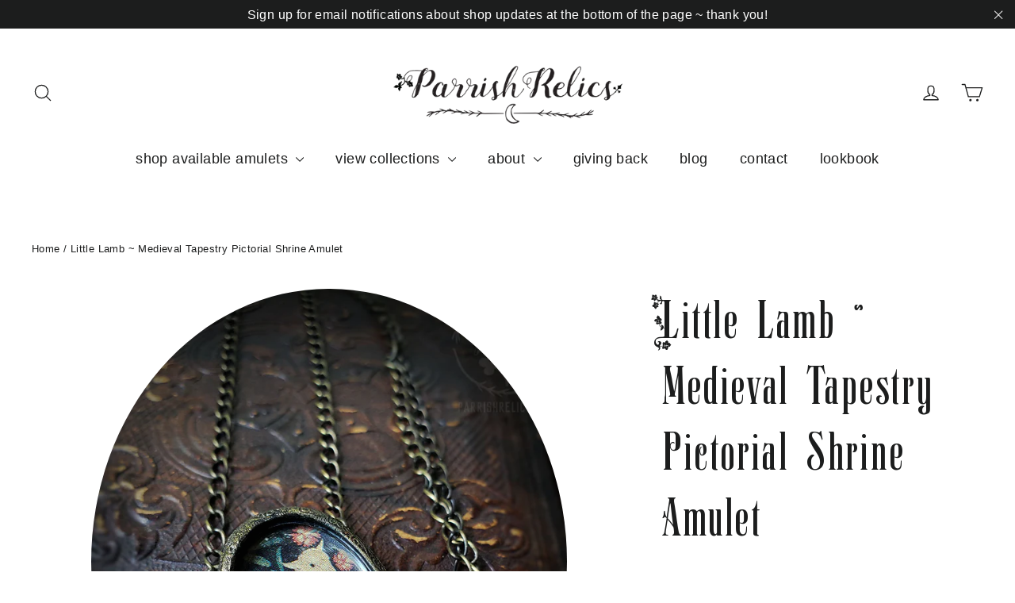

--- FILE ---
content_type: text/html; charset=utf-8
request_url: https://www.parrishrelics.com/products/little-lamb-medieval-tapestry-pictorial-shrine-amulet
body_size: 28279
content:
<!doctype html>
<html class="no-js" lang="en" dir="ltr">
<head> 
	<script src='https://cdn.shopify.com/s/files/1/0411/8639/4277/t/11/assets/spotlight.js'></script>

    <link href='https://cdn.shopify.com/s/files/1/0411/8639/4277/t/11/assets/ymq-option.css' rel='stylesheet'> 

	<link href='https://option.ymq.cool/option/bottom.css' rel='stylesheet'> 

	<style id="ymq-jsstyle"></style> 

	<script> 
		window.best_option = window.best_option || {}; 

		best_option.shop = `parrish-relics.myshopify.com`; 

		best_option.page = `product`; 

		best_option.ymq_option_branding = {}; 
		  
			best_option.ymq_option_branding = {"button":{"--button-background-checked-color":"#000000","--button-background-color":"#FFFFFF","--button-background-disabled-color":"#FFFFFF","--button-border-checked-color":"#000000","--button-border-color":"#000000","--button-border-disabled-color":"#000000","--button-font-checked-color":"#FFFFFF","--button-font-disabled-color":"#cccccc","--button-font-color":"#000000","--button-border-radius":"0","--button-font-size":"14","--button-line-height":"20","--button-margin-l-r":"4","--button-margin-u-d":"4","--button-padding-l-r":"16","--button-padding-u-d":"8"},"radio":{"--radio-border-color":"#BBC1E1","--radio-border-checked-color":"#BBC1E1","--radio-border-disabled-color":"#BBC1E1","--radio-border-hover-color":"#BBC1E1","--radio-background-color":"#FFFFFF","--radio-background-checked-color":"#275EFE","--radio-background-disabled-color":"#E1E6F9","--radio-background-hover-color":"#FFFFFF","--radio-inner-color":"#E1E6F9","--radio-inner-checked-color":"#FFFFFF","--radio-inner-disabled-color":"#FFFFFF"},"input":{"--input-background-checked-color":"#FFFFFF","--input-background-color":"#FFFFFF","--input-border-checked-color":"#000000","--input-border-color":"#000000","--input-font-checked-color":"#000000","--input-font-color":"#000000","--input-border-radius":"0","--input-font-size":"14","--input-padding-l-r":"16","--input-padding-u-d":"9","--input-width":"100","--input-max-width":"400"},"select":{"--select-border-color":"#000000","--select-border-checked-color":"#000000","--select-background-color":"#FFFFFF","--select-background-checked-color":"#FFFFFF","--select-font-color":"#000000","--select-font-checked-color":"#000000","--select-option-background-color":"#FFFFFF","--select-option-background-checked-color":"#F5F9FF","--select-option-background-disabled-color":"#FFFFFF","--select-option-font-color":"#000000","--select-option-font-checked-color":"#000000","--select-option-font-disabled-color":"#CCCCCC","--select-padding-u-d":"9","--select-padding-l-r":"16","--select-option-padding-u-d":"9","--select-option-padding-l-r":"16","--select-width":"100","--select-max-width":"400","--select-font-size":"14","--select-border-radius":"0"},"multiple":{"--multiple-background-color":"#F5F9FF","--multiple-font-color":"#000000","--multiple-padding-u-d":"2","--multiple-padding-l-r":"8","--multiple-font-size":"12","--multiple-border-radius":"0"},"img":{"--img-border-color":"#E1E1E1","--img-border-checked-color":"#000000","--img-border-disabled-color":"#000000","--img-width":"50","--img-height":"50","--img-margin-u-d":"2","--img-margin-l-r":"2","--img-border-radius":"4"},"upload":{"--upload-background-color":"#409EFF","--upload-font-color":"#FFFFFF","--upload-border-color":"#409EFF","--upload-padding-u-d":"12","--upload-padding-l-r":"20","--upload-font-size":"12","--upload-border-radius":"4"},"cart":{"--cart-border-color":"#000000","--buy-border-color":"#000000","--cart-border-hover-color":"#000000","--buy-border-hover-color":"#000000","--cart-background-color":"#000000","--buy-background-color":"#000000","--cart-background-hover-color":"#000000","--buy-background-hover-color":"#000000","--cart-font-color":"#FFFFFF","--buy-font-color":"#FFFFFF","--cart-font-hover-color":"#FFFFFF","--buy-font-hover-color":"#FFFFFF","--cart-padding-u-d":"12","--cart-padding-l-r":"16","--buy-padding-u-d":"12","--buy-padding-l-r":"16","--cart-margin-u-d":"4","--cart-margin-l-r":"0","--buy-margin-u-d":"4","--buy-margin-l-r":"0","--cart-width":"100","--cart-max-width":"800","--buy-width":"100","--buy-max-width":"800","--cart-font-size":"14","--cart-border-radius":"0","--buy-font-size":"14","--buy-border-radius":"0"},"quantity":{"--quantity-border-color":"#A6A3A3","--quantity-font-color":"#000000","--quantity-background-color":"#FFFFFF","--quantity-width":"150","--quantity-height":"40","--quantity-font-size":"14","--quantity-border-radius":"0"},"global":{"--global-title-color":"#000000","--global-help-color":"#000000","--global-error-color":"#DC3545","--global-title-font-size":"14","--global-help-font-size":"12","--global-error-font-size":"12","--global-margin-top":"0","--global-margin-bottom":"20","--global-margin-left":"0","--global-margin-right":"0","--global-title-margin-top":"0","--global-title-margin-bottom":"5","--global-title-margin-left":"0","--global-title-margin-right":"0","--global-help-margin-top":"5","--global-help-margin-bottom":"0","--global-help-margin-left":"0","--global-help-margin-right":"0","--global-error-margin-top":"5","--global-error-margin-bottom":"0","--global-error-margin-left":"0","--global-error-margin-right":"0"},"discount":{"--new-discount-normal-color":"#1878B9","--new-discount-error-color":"#E22120","--new-discount-layout":"flex-end"},"lan":{"require":"This is a required field.","email":"Please enter a valid email address.","phone":"Please enter the correct phone.","number":"Please enter an number.","integer":"Please enter an integer.","min_char":"Please enter no less than %s characters.","max_char":"Please enter no more than %s characters.","max_s":"Please choose less than %s options.","min_s":"Please choose more than %s options.","total_s":"Please choose %s options.","min":"Please enter no less than %s.","max":"Please enter no more than %s.","currency":"USD","sold_out":"sold out","please_choose":"Please choose","add_to_cart":"ADD TO CART","buy_it_now":"BUY IT NOW","add_price_text":"Selection will add %s to the price","discount_code":"Discount code","application":"Apply","discount_error1":"Enter a valid discount code","discount_error2":"discount code isn't valid for the items in your cart"},"price":{"--price-border-color":"#000000","--price-background-color":"#FFFFFF","--price-font-color":"#000000","--price-price-font-color":"#03de90","--price-padding-u-d":"9","--price-padding-l-r":"16","--price-width":"100","--price-max-width":"400","--price-font-size":"14","--price-border-radius":"0"},"extra":{"is_show":"0","plan":"1","quantity-box":"0","price-value":"3,4,15,6,16,7","variant-original-margin-bottom":"15","strong-dorp-down":0,"radio-unchecked":1,"img-option-bigger":1,"add-button-reload":1}}; 
		 

		best_option.ymq_option_settings = {}; 
		
	        
		best_option.product = {"id":1363006849047,"title":"Little Lamb ~ Medieval Tapestry Pictorial Shrine Amulet","handle":"little-lamb-medieval-tapestry-pictorial-shrine-amulet","description":"\u003cdiv style=\"text-align: center;\"\u003e\n\u003cem\u003eA sweet lamb from a medieval tapestry is the focal point of this one of a kind necklace.\u003c\/em\u003e \u003c\/div\u003e\n\u003cp\u003e \u003c\/p\u003e\n\u003cdiv style=\"text-align: center;\"\u003e\u003c\/div\u003e\n\u003cdiv style=\"text-align: center;\"\u003e\n\u003cul\u003e\n\u003cli style=\"text-align: left;\"\u003eFound image under a glass crystal cabochon, set within a highly detailed clay frame. \u003c\/li\u003e\n\u003cli style=\"text-align: left;\"\u003eHand painted with an antiqued gold finish.\u003c\/li\u003e\n\u003cli style=\"text-align: left;\"\u003eAdorned with a complimenting faceted ruby ziosite.\u003c\/li\u003e\n\u003cli style=\"text-align: left;\"\u003ePendant is @ 3\/4 of an inch wide, @ 1 1\/2 inches long including bead.\u003c\/li\u003e\n\u003cli style=\"text-align: left;\"\u003eNecklace is @ 26 inches long but can be worn shorter. (length can be adjusted upon request when purchased)\u003c\/li\u003e\n\u003cli style=\"text-align: left;\"\u003eThis collection's \u003cstrong\u003e\u003ca href=\"https:\/\/parrishrelics.com\/collections\/giving-back\" target=\"_blank\" rel=\"noopener noreferrer\"\u003eGiving Back\u003c\/a\u003e\u003c\/strong\u003e\u003cspan\u003e Amulet~ 50% will be donated to \u003c\/span\u003e\u003cstrong\u003e\u003ca href=\"https:\/\/mercyforanimals.org\/\" target=\"_blank\" rel=\"noopener noreferrer\"\u003eMercy for Animals\u003c\/a\u003e.\u003c\/strong\u003e\n\u003c\/li\u003e\n\u003c\/ul\u003e\n\u003c\/div\u003e\n\u003cdiv style=\"text-align: left;\"\u003e\u003c\/div\u003e\n\u003cdiv style=\"text-align: left;\"\u003e\n\u003cdiv style=\"text-align: left;\"\u003e\u003c\/div\u003e\n\u003cdiv\u003e\u003c\/div\u003e\n\u003cp style=\"text-align: center; font-size: .8em;\"\u003e\u003cimg src=\"\/\/cdn.shopify.com\/s\/files\/1\/1332\/6501\/files\/prbranchgrey.png?v=1531339979\" alt=\"\"\u003e \u003c\/p\u003e\n\u003cp style=\"text-align: center; font-size: .8em;\"\u003e\u003cspan style=\"color: #7f6000;\"\u003e Parrish Relics are one of a kind and handmade in my studio at \u003ca href=\"http:\/\/www.froghollownotes.com\/\"\u003eFrog Hollow\u003c\/a\u003e. Time and care is spent collecting tiny images that I find inspiring and captivating ~ Clay frames are formed around glass to pay tribute to the beautiful artwork they celebrate! Alchemically hand painted to match the metal components in the chains and findings, they become unique adornments that start conversations and are joyful to wear.\u003cimg src=\"\/\/cdn.shopify.com\/s\/files\/1\/1332\/6501\/files\/prpackaging18.png?v=1514845399\" alt=\"\"\u003e\u003c\/span\u003e\u003c\/p\u003e\n\u003cp style=\"text-align: center; font-size: .8em;\"\u003e\u003cspan style=\"color: #7f6000;\"\u003e\u003cspan style=\"color: #7f6000;\"\u003eAll Amulets are shipped out to you beautifully gift packaged in an organza drawstring bag, along with a care sheet and my favorite mossy tissue paper.\u003c\/span\u003e \u003c\/span\u003e\u003c\/p\u003e\n\u003cp style=\"text-align: center; font-size: .8em;\"\u003e\u003cspan style=\"color: #7f6000;\"\u003e\u003cimg src=\"\/\/cdn.shopify.com\/s\/files\/1\/1332\/6501\/files\/prheart.png?v=1531340497\" alt=\"\"\u003e\u003c\/span\u003e\u003c\/p\u003e\n\u003c\/div\u003e","published_at":"2018-07-12T13:00:01-04:00","created_at":"2018-07-11T18:26:53-04:00","vendor":"Parrish Relics","type":"Pictorial Shrine Amulet","tags":["animal charity","animal rights","forest tapestry","found image","giving back","lamb","medieval","ruby zoisite","sheep","talisman","tapestry","woodland"],"price":9600,"price_min":9600,"price_max":9600,"available":false,"price_varies":false,"compare_at_price":null,"compare_at_price_min":0,"compare_at_price_max":0,"compare_at_price_varies":false,"variants":[{"id":12370883608599,"title":"Default Title","option1":"Default Title","option2":null,"option3":null,"sku":"","requires_shipping":true,"taxable":true,"featured_image":null,"available":false,"name":"Little Lamb ~ Medieval Tapestry Pictorial Shrine Amulet","public_title":null,"options":["Default Title"],"price":9600,"weight":113,"compare_at_price":null,"inventory_quantity":0,"inventory_management":"shopify","inventory_policy":"deny","barcode":"","requires_selling_plan":false,"selling_plan_allocations":[]}],"images":["\/\/www.parrishrelics.com\/cdn\/shop\/products\/lambtapestryd.jpg?v=1531348818","\/\/www.parrishrelics.com\/cdn\/shop\/products\/lambtapestryf.jpg?v=1531348820","\/\/www.parrishrelics.com\/cdn\/shop\/products\/lambtapestryfh.jpg?v=1531348821","\/\/www.parrishrelics.com\/cdn\/shop\/products\/lambtapestryh.jpg?v=1531348824","\/\/www.parrishrelics.com\/cdn\/shop\/products\/lambtapestrym.jpg?v=1531348825"],"featured_image":"\/\/www.parrishrelics.com\/cdn\/shop\/products\/lambtapestryd.jpg?v=1531348818","options":["Title"],"media":[{"alt":null,"id":1272443437079,"position":1,"preview_image":{"aspect_ratio":0.872,"height":1147,"width":1000,"src":"\/\/www.parrishrelics.com\/cdn\/shop\/products\/lambtapestryd.jpg?v=1531348818"},"aspect_ratio":0.872,"height":1147,"media_type":"image","src":"\/\/www.parrishrelics.com\/cdn\/shop\/products\/lambtapestryd.jpg?v=1531348818","width":1000},{"alt":null,"id":1272443469847,"position":2,"preview_image":{"aspect_ratio":0.721,"height":1387,"width":1000,"src":"\/\/www.parrishrelics.com\/cdn\/shop\/products\/lambtapestryf.jpg?v=1531348820"},"aspect_ratio":0.721,"height":1387,"media_type":"image","src":"\/\/www.parrishrelics.com\/cdn\/shop\/products\/lambtapestryf.jpg?v=1531348820","width":1000},{"alt":null,"id":1272443502615,"position":3,"preview_image":{"aspect_ratio":0.75,"height":1333,"width":1000,"src":"\/\/www.parrishrelics.com\/cdn\/shop\/products\/lambtapestryfh.jpg?v=1531348821"},"aspect_ratio":0.75,"height":1333,"media_type":"image","src":"\/\/www.parrishrelics.com\/cdn\/shop\/products\/lambtapestryfh.jpg?v=1531348821","width":1000},{"alt":null,"id":1272443535383,"position":4,"preview_image":{"aspect_ratio":0.769,"height":1301,"width":1000,"src":"\/\/www.parrishrelics.com\/cdn\/shop\/products\/lambtapestryh.jpg?v=1531348824"},"aspect_ratio":0.769,"height":1301,"media_type":"image","src":"\/\/www.parrishrelics.com\/cdn\/shop\/products\/lambtapestryh.jpg?v=1531348824","width":1000},{"alt":null,"id":1272443568151,"position":5,"preview_image":{"aspect_ratio":0.768,"height":1302,"width":1000,"src":"\/\/www.parrishrelics.com\/cdn\/shop\/products\/lambtapestrym.jpg?v=1531348825"},"aspect_ratio":0.768,"height":1302,"media_type":"image","src":"\/\/www.parrishrelics.com\/cdn\/shop\/products\/lambtapestrym.jpg?v=1531348825","width":1000}],"requires_selling_plan":false,"selling_plan_groups":[],"content":"\u003cdiv style=\"text-align: center;\"\u003e\n\u003cem\u003eA sweet lamb from a medieval tapestry is the focal point of this one of a kind necklace.\u003c\/em\u003e \u003c\/div\u003e\n\u003cp\u003e \u003c\/p\u003e\n\u003cdiv style=\"text-align: center;\"\u003e\u003c\/div\u003e\n\u003cdiv style=\"text-align: center;\"\u003e\n\u003cul\u003e\n\u003cli style=\"text-align: left;\"\u003eFound image under a glass crystal cabochon, set within a highly detailed clay frame. \u003c\/li\u003e\n\u003cli style=\"text-align: left;\"\u003eHand painted with an antiqued gold finish.\u003c\/li\u003e\n\u003cli style=\"text-align: left;\"\u003eAdorned with a complimenting faceted ruby ziosite.\u003c\/li\u003e\n\u003cli style=\"text-align: left;\"\u003ePendant is @ 3\/4 of an inch wide, @ 1 1\/2 inches long including bead.\u003c\/li\u003e\n\u003cli style=\"text-align: left;\"\u003eNecklace is @ 26 inches long but can be worn shorter. (length can be adjusted upon request when purchased)\u003c\/li\u003e\n\u003cli style=\"text-align: left;\"\u003eThis collection's \u003cstrong\u003e\u003ca href=\"https:\/\/parrishrelics.com\/collections\/giving-back\" target=\"_blank\" rel=\"noopener noreferrer\"\u003eGiving Back\u003c\/a\u003e\u003c\/strong\u003e\u003cspan\u003e Amulet~ 50% will be donated to \u003c\/span\u003e\u003cstrong\u003e\u003ca href=\"https:\/\/mercyforanimals.org\/\" target=\"_blank\" rel=\"noopener noreferrer\"\u003eMercy for Animals\u003c\/a\u003e.\u003c\/strong\u003e\n\u003c\/li\u003e\n\u003c\/ul\u003e\n\u003c\/div\u003e\n\u003cdiv style=\"text-align: left;\"\u003e\u003c\/div\u003e\n\u003cdiv style=\"text-align: left;\"\u003e\n\u003cdiv style=\"text-align: left;\"\u003e\u003c\/div\u003e\n\u003cdiv\u003e\u003c\/div\u003e\n\u003cp style=\"text-align: center; font-size: .8em;\"\u003e\u003cimg src=\"\/\/cdn.shopify.com\/s\/files\/1\/1332\/6501\/files\/prbranchgrey.png?v=1531339979\" alt=\"\"\u003e \u003c\/p\u003e\n\u003cp style=\"text-align: center; font-size: .8em;\"\u003e\u003cspan style=\"color: #7f6000;\"\u003e Parrish Relics are one of a kind and handmade in my studio at \u003ca href=\"http:\/\/www.froghollownotes.com\/\"\u003eFrog Hollow\u003c\/a\u003e. Time and care is spent collecting tiny images that I find inspiring and captivating ~ Clay frames are formed around glass to pay tribute to the beautiful artwork they celebrate! Alchemically hand painted to match the metal components in the chains and findings, they become unique adornments that start conversations and are joyful to wear.\u003cimg src=\"\/\/cdn.shopify.com\/s\/files\/1\/1332\/6501\/files\/prpackaging18.png?v=1514845399\" alt=\"\"\u003e\u003c\/span\u003e\u003c\/p\u003e\n\u003cp style=\"text-align: center; font-size: .8em;\"\u003e\u003cspan style=\"color: #7f6000;\"\u003e\u003cspan style=\"color: #7f6000;\"\u003eAll Amulets are shipped out to you beautifully gift packaged in an organza drawstring bag, along with a care sheet and my favorite mossy tissue paper.\u003c\/span\u003e \u003c\/span\u003e\u003c\/p\u003e\n\u003cp style=\"text-align: center; font-size: .8em;\"\u003e\u003cspan style=\"color: #7f6000;\"\u003e\u003cimg src=\"\/\/cdn.shopify.com\/s\/files\/1\/1332\/6501\/files\/prheart.png?v=1531340497\" alt=\"\"\u003e\u003c\/span\u003e\u003c\/p\u003e\n\u003c\/div\u003e"}; 

		best_option.ymq_has_only_default_variant = true; 
		 

		best_option.ymq_status = {}; 
		 

		best_option.ymq_variantjson = {}; 
		 

		best_option.ymq_option_data = {}; 
		
	        
	    best_option.ymq_variant_condition = {}; 
		

		best_option.ymq_option_condition = {}; 
		 

	    best_option.ymq_option_template = {};
		best_option.ymq_option_template_condition = {}; 
	    
	    
	    

        
            best_option.ymq_option_template_sort = false;
        

        
            best_option.ymq_option_template_sort_before = false;
        
        
        best_option.ymq_option_template_c_t = {};
  		best_option.ymq_option_template_condition_c_t = {};
        

        



	</script>

	<script src='https://options.ymq.cool/option/best-options.js'></script>
 

  <meta charset="utf-8">
  <meta http-equiv="X-UA-Compatible" content="IE=edge,chrome=1">
  <meta name="viewport" content="width=device-width,initial-scale=1">
  <meta name="theme-color" content="#e9e9c4">
  <link rel="canonical" href="https://www.parrishrelics.com/products/little-lamb-medieval-tapestry-pictorial-shrine-amulet">
  <link rel="preconnect" href="https://cdn.shopify.com">
  <link rel="preconnect" href="https://fonts.shopifycdn.com">
  <link rel="dns-prefetch" href="https://productreviews.shopifycdn.com">
  <link rel="dns-prefetch" href="https://ajax.googleapis.com">
  <link rel="dns-prefetch" href="https://maps.googleapis.com">
  <link rel="dns-prefetch" href="https://maps.gstatic.com"><link rel="shortcut icon" href="//www.parrishrelics.com/cdn/shop/files/faviconpr_3e9681f7-5887-4e53-aa17-b2795ee39e30_32x32.jpg?v=1642375781" type="image/png" /><title>Little Lamb ~ Medieval Tapestry Pictorial Shrine Amulet
&ndash; Parrish Relics
</title>
<meta name="description" content="A sweet lamb from a medieval tapestry is the focal point of this one of a kind necklace.    Found image under a glass crystal cabochon, set within a highly detailed clay frame.  Hand painted with an antiqued gold finish. Adorned with a complimenting faceted ruby ziosite. Pendant is @ 3/4 of an inch wide, @ 1 1/2 inches"><meta property="og:site_name" content="Parrish Relics">
  <meta property="og:url" content="https://www.parrishrelics.com/products/little-lamb-medieval-tapestry-pictorial-shrine-amulet">
  <meta property="og:title" content="Little Lamb ~ Medieval Tapestry Pictorial Shrine Amulet">
  <meta property="og:type" content="product">
  <meta property="og:description" content="A sweet lamb from a medieval tapestry is the focal point of this one of a kind necklace.    Found image under a glass crystal cabochon, set within a highly detailed clay frame.  Hand painted with an antiqued gold finish. Adorned with a complimenting faceted ruby ziosite. Pendant is @ 3/4 of an inch wide, @ 1 1/2 inches"><meta property="og:image" content="http://www.parrishrelics.com/cdn/shop/products/lambtapestryd.jpg?v=1531348818">
    <meta property="og:image:secure_url" content="https://www.parrishrelics.com/cdn/shop/products/lambtapestryd.jpg?v=1531348818">
    <meta property="og:image:width" content="1000">
    <meta property="og:image:height" content="1147"><meta name="twitter:site" content="@">
  <meta name="twitter:card" content="summary_large_image">
  <meta name="twitter:title" content="Little Lamb ~ Medieval Tapestry Pictorial Shrine Amulet">
  <meta name="twitter:description" content="A sweet lamb from a medieval tapestry is the focal point of this one of a kind necklace.    Found image under a glass crystal cabochon, set within a highly detailed clay frame.  Hand painted with an antiqued gold finish. Adorned with a complimenting faceted ruby ziosite. Pendant is @ 3/4 of an inch wide, @ 1 1/2 inches">
<style data-shopify>@font-face {
  font-family: "Abril Fatface";
  font-weight: 400;
  font-style: normal;
  font-display: swap;
  src: url("//www.parrishrelics.com/cdn/fonts/abril_fatface/abrilfatface_n4.002841dd08a4d39b2c2d7fe9d598d4782afb7225.woff2") format("woff2"),
       url("//www.parrishrelics.com/cdn/fonts/abril_fatface/abrilfatface_n4.0d8f922831420cd750572c7a70f4c623018424d8.woff") format("woff");
}

  

  
  
  
</style><link href="//www.parrishrelics.com/cdn/shop/t/46/assets/theme.css?v=139880454294776402811747948087" rel="stylesheet" type="text/css" media="all" />

<style data-shopify>@import ("custom_style.css");


  @font-face {
    font-family: "Abril Fatface";
    src: url('//www.parrishrelics.com/cdn/shop/t/46/assets/Polyspring.otf?v=53303199004444025061649862866') format("opentype");
  }
  :root {
    --typeHeaderPrimary: 'Abril Fatface';
    --typeHeaderFallback: serif;
    --typeHeaderSize: 39px;
    --typeHeaderWeight: 400;
    --typeHeaderLineHeight: 1.3;
    --typeHeaderSpacing: 0.025em;

    --typeBasePrimary:"system_ui";
    --typeBaseFallback:-apple-system, 'Segoe UI', Roboto, 'Helvetica Neue', 'Noto Sans', 'Liberation Sans', Arial, sans-serif, 'Apple Color Emoji', 'Segoe UI Emoji', 'Segoe UI Symbol', 'Noto Color Emoji';
    --typeBaseSize: 16px;
    --typeBaseWeight: 400;
    --typeBaseLineHeight: 1.6;
    --typeBaseSpacing: 0.025em;

    --iconWeight: 3px;
    --iconLinecaps: round;
  }

  
.collection-hero__content:before,
  .hero__image-wrapper:before,
  .hero__media:before {
    background-image: linear-gradient(to bottom, rgba(23, 23, 44, 0.0) 0%, rgba(23, 23, 44, 0.0) 40%, rgba(23, 23, 44, 0.0) 100%);
  }

  .skrim__item-content .skrim__overlay:after {
    background-image: linear-gradient(to bottom, rgba(23, 23, 44, 0.0) 30%, rgba(23, 23, 44, 0.0) 100%);
  }

  .placeholder-content {
    background-image: linear-gradient(100deg, rgba(0,0,0,0) 40%, rgba(0, 0, 0, 0.0) 63%, rgba(0,0,0,0) 79%);
  }</style><link href="//www.parrishrelics.com/cdn/shop/t/46/assets/custom_style.css?v=159044532009843016501750969790" rel="stylesheet" type="text/css" media="all" /><script>
    document.documentElement.className = document.documentElement.className.replace('no-js', 'js');

    window.theme = window.theme || {};
    theme.routes = {
      home: "/",
      cart: "/cart.js",
      cartPage: "/cart",
      cartAdd: "/cart/add.js",
      cartChange: "/cart/change.js",
      search: "/search"
    };
    theme.strings = {
      soldOut: "Sold Out",
      unavailable: "Unavailable",
      inStockLabel: "In stock, ready to ship",
      stockLabel: "Low stock - [count] items left",
      willNotShipUntil: "Ready to ship [date]",
      willBeInStockAfter: "Back in stock [date]",
      waitingForStock: "Inventory on the way",
      cartSavings: "You're saving [savings]",
      cartEmpty: "Your cart is currently empty.",
      cartTermsConfirmation: "You must agree with the terms and conditions of sales to check out",
      searchCollections: "collections:",
      searchPages: "pages:",
      searchArticles: "articles:"
    };
    theme.settings = {
      dynamicVariantsEnable: true,
      cartType: "page",
      isCustomerTemplate: false,
      moneyFormat: "${{amount}}",
      predictiveSearch: true,
      predictiveSearchType: "product,article,page,collection",
      quickView: false,
      themeName: 'Motion',
      themeVersion: "8.3.1"
    };
  </script>

  <script>window.performance && window.performance.mark && window.performance.mark('shopify.content_for_header.start');</script><meta name="google-site-verification" content="8SerUH3p9HvW_evP0J-Rwm6Y9uSq4V6HkmFYMuvTeQ0">
<meta id="shopify-digital-wallet" name="shopify-digital-wallet" content="/13326501/digital_wallets/dialog">
<meta name="shopify-checkout-api-token" content="cec52a1704f65ecb6e35fb347424e37e">
<meta id="in-context-paypal-metadata" data-shop-id="13326501" data-venmo-supported="false" data-environment="production" data-locale="en_US" data-paypal-v4="true" data-currency="USD">
<link rel="alternate" type="application/json+oembed" href="https://www.parrishrelics.com/products/little-lamb-medieval-tapestry-pictorial-shrine-amulet.oembed">
<script async="async" src="/checkouts/internal/preloads.js?locale=en-US"></script>
<link rel="preconnect" href="https://shop.app" crossorigin="anonymous">
<script async="async" src="https://shop.app/checkouts/internal/preloads.js?locale=en-US&shop_id=13326501" crossorigin="anonymous"></script>
<script id="apple-pay-shop-capabilities" type="application/json">{"shopId":13326501,"countryCode":"US","currencyCode":"USD","merchantCapabilities":["supports3DS"],"merchantId":"gid:\/\/shopify\/Shop\/13326501","merchantName":"Parrish Relics","requiredBillingContactFields":["postalAddress","email"],"requiredShippingContactFields":["postalAddress","email"],"shippingType":"shipping","supportedNetworks":["visa","masterCard","amex","discover","elo","jcb"],"total":{"type":"pending","label":"Parrish Relics","amount":"1.00"},"shopifyPaymentsEnabled":true,"supportsSubscriptions":true}</script>
<script id="shopify-features" type="application/json">{"accessToken":"cec52a1704f65ecb6e35fb347424e37e","betas":["rich-media-storefront-analytics"],"domain":"www.parrishrelics.com","predictiveSearch":true,"shopId":13326501,"locale":"en"}</script>
<script>var Shopify = Shopify || {};
Shopify.shop = "parrish-relics.myshopify.com";
Shopify.locale = "en";
Shopify.currency = {"active":"USD","rate":"1.0"};
Shopify.country = "US";
Shopify.theme = {"name":"parrish relics motion","id":126229512239,"schema_name":"Motion","schema_version":"8.3.1","theme_store_id":847,"role":"main"};
Shopify.theme.handle = "null";
Shopify.theme.style = {"id":null,"handle":null};
Shopify.cdnHost = "www.parrishrelics.com/cdn";
Shopify.routes = Shopify.routes || {};
Shopify.routes.root = "/";</script>
<script type="module">!function(o){(o.Shopify=o.Shopify||{}).modules=!0}(window);</script>
<script>!function(o){function n(){var o=[];function n(){o.push(Array.prototype.slice.apply(arguments))}return n.q=o,n}var t=o.Shopify=o.Shopify||{};t.loadFeatures=n(),t.autoloadFeatures=n()}(window);</script>
<script>
  window.ShopifyPay = window.ShopifyPay || {};
  window.ShopifyPay.apiHost = "shop.app\/pay";
  window.ShopifyPay.redirectState = null;
</script>
<script id="shop-js-analytics" type="application/json">{"pageType":"product"}</script>
<script defer="defer" async type="module" src="//www.parrishrelics.com/cdn/shopifycloud/shop-js/modules/v2/client.init-shop-cart-sync_CG-L-Qzi.en.esm.js"></script>
<script defer="defer" async type="module" src="//www.parrishrelics.com/cdn/shopifycloud/shop-js/modules/v2/chunk.common_B8yXDTDb.esm.js"></script>
<script type="module">
  await import("//www.parrishrelics.com/cdn/shopifycloud/shop-js/modules/v2/client.init-shop-cart-sync_CG-L-Qzi.en.esm.js");
await import("//www.parrishrelics.com/cdn/shopifycloud/shop-js/modules/v2/chunk.common_B8yXDTDb.esm.js");

  window.Shopify.SignInWithShop?.initShopCartSync?.({"fedCMEnabled":true,"windoidEnabled":true});

</script>
<script defer="defer" async type="module" src="//www.parrishrelics.com/cdn/shopifycloud/shop-js/modules/v2/client.payment-terms_BFsudFhJ.en.esm.js"></script>
<script defer="defer" async type="module" src="//www.parrishrelics.com/cdn/shopifycloud/shop-js/modules/v2/chunk.common_B8yXDTDb.esm.js"></script>
<script defer="defer" async type="module" src="//www.parrishrelics.com/cdn/shopifycloud/shop-js/modules/v2/chunk.modal_dvVUSHam.esm.js"></script>
<script type="module">
  await import("//www.parrishrelics.com/cdn/shopifycloud/shop-js/modules/v2/client.payment-terms_BFsudFhJ.en.esm.js");
await import("//www.parrishrelics.com/cdn/shopifycloud/shop-js/modules/v2/chunk.common_B8yXDTDb.esm.js");
await import("//www.parrishrelics.com/cdn/shopifycloud/shop-js/modules/v2/chunk.modal_dvVUSHam.esm.js");

  
</script>
<script>
  window.Shopify = window.Shopify || {};
  if (!window.Shopify.featureAssets) window.Shopify.featureAssets = {};
  window.Shopify.featureAssets['shop-js'] = {"shop-cart-sync":["modules/v2/client.shop-cart-sync_C7TtgCZT.en.esm.js","modules/v2/chunk.common_B8yXDTDb.esm.js"],"shop-button":["modules/v2/client.shop-button_aOcg-RjH.en.esm.js","modules/v2/chunk.common_B8yXDTDb.esm.js"],"init-shop-email-lookup-coordinator":["modules/v2/client.init-shop-email-lookup-coordinator_D-37GF_a.en.esm.js","modules/v2/chunk.common_B8yXDTDb.esm.js"],"init-fed-cm":["modules/v2/client.init-fed-cm_DGh7x7ZX.en.esm.js","modules/v2/chunk.common_B8yXDTDb.esm.js"],"init-windoid":["modules/v2/client.init-windoid_C5PxDKWE.en.esm.js","modules/v2/chunk.common_B8yXDTDb.esm.js"],"shop-toast-manager":["modules/v2/client.shop-toast-manager_BmSBWum3.en.esm.js","modules/v2/chunk.common_B8yXDTDb.esm.js"],"shop-cash-offers":["modules/v2/client.shop-cash-offers_DkchToOx.en.esm.js","modules/v2/chunk.common_B8yXDTDb.esm.js","modules/v2/chunk.modal_dvVUSHam.esm.js"],"init-shop-cart-sync":["modules/v2/client.init-shop-cart-sync_CG-L-Qzi.en.esm.js","modules/v2/chunk.common_B8yXDTDb.esm.js"],"avatar":["modules/v2/client.avatar_BTnouDA3.en.esm.js"],"shop-login-button":["modules/v2/client.shop-login-button_DrVPCwAQ.en.esm.js","modules/v2/chunk.common_B8yXDTDb.esm.js","modules/v2/chunk.modal_dvVUSHam.esm.js"],"pay-button":["modules/v2/client.pay-button_Cw45D1uM.en.esm.js","modules/v2/chunk.common_B8yXDTDb.esm.js"],"init-customer-accounts":["modules/v2/client.init-customer-accounts_BNYsaOzg.en.esm.js","modules/v2/client.shop-login-button_DrVPCwAQ.en.esm.js","modules/v2/chunk.common_B8yXDTDb.esm.js","modules/v2/chunk.modal_dvVUSHam.esm.js"],"checkout-modal":["modules/v2/client.checkout-modal_NoX7b1qq.en.esm.js","modules/v2/chunk.common_B8yXDTDb.esm.js","modules/v2/chunk.modal_dvVUSHam.esm.js"],"init-customer-accounts-sign-up":["modules/v2/client.init-customer-accounts-sign-up_pIEGEpjr.en.esm.js","modules/v2/client.shop-login-button_DrVPCwAQ.en.esm.js","modules/v2/chunk.common_B8yXDTDb.esm.js","modules/v2/chunk.modal_dvVUSHam.esm.js"],"init-shop-for-new-customer-accounts":["modules/v2/client.init-shop-for-new-customer-accounts_BIu2e6le.en.esm.js","modules/v2/client.shop-login-button_DrVPCwAQ.en.esm.js","modules/v2/chunk.common_B8yXDTDb.esm.js","modules/v2/chunk.modal_dvVUSHam.esm.js"],"shop-follow-button":["modules/v2/client.shop-follow-button_B6YY9G4U.en.esm.js","modules/v2/chunk.common_B8yXDTDb.esm.js","modules/v2/chunk.modal_dvVUSHam.esm.js"],"lead-capture":["modules/v2/client.lead-capture_o2hOda6W.en.esm.js","modules/v2/chunk.common_B8yXDTDb.esm.js","modules/v2/chunk.modal_dvVUSHam.esm.js"],"shop-login":["modules/v2/client.shop-login_DA8-MZ-E.en.esm.js","modules/v2/chunk.common_B8yXDTDb.esm.js","modules/v2/chunk.modal_dvVUSHam.esm.js"],"payment-terms":["modules/v2/client.payment-terms_BFsudFhJ.en.esm.js","modules/v2/chunk.common_B8yXDTDb.esm.js","modules/v2/chunk.modal_dvVUSHam.esm.js"]};
</script>
<script>(function() {
  var isLoaded = false;
  function asyncLoad() {
    if (isLoaded) return;
    isLoaded = true;
    var urls = ["https:\/\/cdn.nfcube.com\/instafeed-85d0193ea33613068db4c240d79ef6db.js?shop=parrish-relics.myshopify.com"];
    for (var i = 0; i < urls.length; i++) {
      var s = document.createElement('script');
      s.type = 'text/javascript';
      s.async = true;
      s.src = urls[i];
      var x = document.getElementsByTagName('script')[0];
      x.parentNode.insertBefore(s, x);
    }
  };
  if(window.attachEvent) {
    window.attachEvent('onload', asyncLoad);
  } else {
    window.addEventListener('load', asyncLoad, false);
  }
})();</script>
<script id="__st">var __st={"a":13326501,"offset":-18000,"reqid":"2f458505-037d-4c98-8936-b3126afdf7d1-1768255189","pageurl":"www.parrishrelics.com\/products\/little-lamb-medieval-tapestry-pictorial-shrine-amulet","u":"831133da15c2","p":"product","rtyp":"product","rid":1363006849047};</script>
<script>window.ShopifyPaypalV4VisibilityTracking = true;</script>
<script id="captcha-bootstrap">!function(){'use strict';const t='contact',e='account',n='new_comment',o=[[t,t],['blogs',n],['comments',n],[t,'customer']],c=[[e,'customer_login'],[e,'guest_login'],[e,'recover_customer_password'],[e,'create_customer']],r=t=>t.map((([t,e])=>`form[action*='/${t}']:not([data-nocaptcha='true']) input[name='form_type'][value='${e}']`)).join(','),a=t=>()=>t?[...document.querySelectorAll(t)].map((t=>t.form)):[];function s(){const t=[...o],e=r(t);return a(e)}const i='password',u='form_key',d=['recaptcha-v3-token','g-recaptcha-response','h-captcha-response',i],f=()=>{try{return window.sessionStorage}catch{return}},m='__shopify_v',_=t=>t.elements[u];function p(t,e,n=!1){try{const o=window.sessionStorage,c=JSON.parse(o.getItem(e)),{data:r}=function(t){const{data:e,action:n}=t;return t[m]||n?{data:e,action:n}:{data:t,action:n}}(c);for(const[e,n]of Object.entries(r))t.elements[e]&&(t.elements[e].value=n);n&&o.removeItem(e)}catch(o){console.error('form repopulation failed',{error:o})}}const l='form_type',E='cptcha';function T(t){t.dataset[E]=!0}const w=window,h=w.document,L='Shopify',v='ce_forms',y='captcha';let A=!1;((t,e)=>{const n=(g='f06e6c50-85a8-45c8-87d0-21a2b65856fe',I='https://cdn.shopify.com/shopifycloud/storefront-forms-hcaptcha/ce_storefront_forms_captcha_hcaptcha.v1.5.2.iife.js',D={infoText:'Protected by hCaptcha',privacyText:'Privacy',termsText:'Terms'},(t,e,n)=>{const o=w[L][v],c=o.bindForm;if(c)return c(t,g,e,D).then(n);var r;o.q.push([[t,g,e,D],n]),r=I,A||(h.body.append(Object.assign(h.createElement('script'),{id:'captcha-provider',async:!0,src:r})),A=!0)});var g,I,D;w[L]=w[L]||{},w[L][v]=w[L][v]||{},w[L][v].q=[],w[L][y]=w[L][y]||{},w[L][y].protect=function(t,e){n(t,void 0,e),T(t)},Object.freeze(w[L][y]),function(t,e,n,w,h,L){const[v,y,A,g]=function(t,e,n){const i=e?o:[],u=t?c:[],d=[...i,...u],f=r(d),m=r(i),_=r(d.filter((([t,e])=>n.includes(e))));return[a(f),a(m),a(_),s()]}(w,h,L),I=t=>{const e=t.target;return e instanceof HTMLFormElement?e:e&&e.form},D=t=>v().includes(t);t.addEventListener('submit',(t=>{const e=I(t);if(!e)return;const n=D(e)&&!e.dataset.hcaptchaBound&&!e.dataset.recaptchaBound,o=_(e),c=g().includes(e)&&(!o||!o.value);(n||c)&&t.preventDefault(),c&&!n&&(function(t){try{if(!f())return;!function(t){const e=f();if(!e)return;const n=_(t);if(!n)return;const o=n.value;o&&e.removeItem(o)}(t);const e=Array.from(Array(32),(()=>Math.random().toString(36)[2])).join('');!function(t,e){_(t)||t.append(Object.assign(document.createElement('input'),{type:'hidden',name:u})),t.elements[u].value=e}(t,e),function(t,e){const n=f();if(!n)return;const o=[...t.querySelectorAll(`input[type='${i}']`)].map((({name:t})=>t)),c=[...d,...o],r={};for(const[a,s]of new FormData(t).entries())c.includes(a)||(r[a]=s);n.setItem(e,JSON.stringify({[m]:1,action:t.action,data:r}))}(t,e)}catch(e){console.error('failed to persist form',e)}}(e),e.submit())}));const S=(t,e)=>{t&&!t.dataset[E]&&(n(t,e.some((e=>e===t))),T(t))};for(const o of['focusin','change'])t.addEventListener(o,(t=>{const e=I(t);D(e)&&S(e,y())}));const B=e.get('form_key'),M=e.get(l),P=B&&M;t.addEventListener('DOMContentLoaded',(()=>{const t=y();if(P)for(const e of t)e.elements[l].value===M&&p(e,B);[...new Set([...A(),...v().filter((t=>'true'===t.dataset.shopifyCaptcha))])].forEach((e=>S(e,t)))}))}(h,new URLSearchParams(w.location.search),n,t,e,['guest_login'])})(!0,!0)}();</script>
<script integrity="sha256-4kQ18oKyAcykRKYeNunJcIwy7WH5gtpwJnB7kiuLZ1E=" data-source-attribution="shopify.loadfeatures" defer="defer" src="//www.parrishrelics.com/cdn/shopifycloud/storefront/assets/storefront/load_feature-a0a9edcb.js" crossorigin="anonymous"></script>
<script crossorigin="anonymous" defer="defer" src="//www.parrishrelics.com/cdn/shopifycloud/storefront/assets/shopify_pay/storefront-65b4c6d7.js?v=20250812"></script>
<script data-source-attribution="shopify.dynamic_checkout.dynamic.init">var Shopify=Shopify||{};Shopify.PaymentButton=Shopify.PaymentButton||{isStorefrontPortableWallets:!0,init:function(){window.Shopify.PaymentButton.init=function(){};var t=document.createElement("script");t.src="https://www.parrishrelics.com/cdn/shopifycloud/portable-wallets/latest/portable-wallets.en.js",t.type="module",document.head.appendChild(t)}};
</script>
<script data-source-attribution="shopify.dynamic_checkout.buyer_consent">
  function portableWalletsHideBuyerConsent(e){var t=document.getElementById("shopify-buyer-consent"),n=document.getElementById("shopify-subscription-policy-button");t&&n&&(t.classList.add("hidden"),t.setAttribute("aria-hidden","true"),n.removeEventListener("click",e))}function portableWalletsShowBuyerConsent(e){var t=document.getElementById("shopify-buyer-consent"),n=document.getElementById("shopify-subscription-policy-button");t&&n&&(t.classList.remove("hidden"),t.removeAttribute("aria-hidden"),n.addEventListener("click",e))}window.Shopify?.PaymentButton&&(window.Shopify.PaymentButton.hideBuyerConsent=portableWalletsHideBuyerConsent,window.Shopify.PaymentButton.showBuyerConsent=portableWalletsShowBuyerConsent);
</script>
<script data-source-attribution="shopify.dynamic_checkout.cart.bootstrap">document.addEventListener("DOMContentLoaded",(function(){function t(){return document.querySelector("shopify-accelerated-checkout-cart, shopify-accelerated-checkout")}if(t())Shopify.PaymentButton.init();else{new MutationObserver((function(e,n){t()&&(Shopify.PaymentButton.init(),n.disconnect())})).observe(document.body,{childList:!0,subtree:!0})}}));
</script>
<link id="shopify-accelerated-checkout-styles" rel="stylesheet" media="screen" href="https://www.parrishrelics.com/cdn/shopifycloud/portable-wallets/latest/accelerated-checkout-backwards-compat.css" crossorigin="anonymous">
<style id="shopify-accelerated-checkout-cart">
        #shopify-buyer-consent {
  margin-top: 1em;
  display: inline-block;
  width: 100%;
}

#shopify-buyer-consent.hidden {
  display: none;
}

#shopify-subscription-policy-button {
  background: none;
  border: none;
  padding: 0;
  text-decoration: underline;
  font-size: inherit;
  cursor: pointer;
}

#shopify-subscription-policy-button::before {
  box-shadow: none;
}

      </style>

<script>window.performance && window.performance.mark && window.performance.mark('shopify.content_for_header.end');</script>

  <script src="//www.parrishrelics.com/cdn/shop/t/46/assets/vendor-scripts-v14.js" defer="defer"></script><link rel="preload" as="style" href="//www.parrishrelics.com/cdn/shop/t/46/assets/currency-flags.css" onload="this.onload=null;this.rel='stylesheet'">
    <link rel="stylesheet" href="//www.parrishrelics.com/cdn/shop/t/46/assets/currency-flags.css"><script src="//www.parrishrelics.com/cdn/shop/t/46/assets/theme.js?v=78325603693020034171649862869" defer="defer"></script><script id="sg-js-global-vars">
                        sgGlobalVars = {"storeId":"0fdccd60-3ded-4151-a6b6-4c3caa7cfd19","seenManagerPrompt":false,"storeIsActive":false,"targetInfo":{"cart":{"isAfterElem":false,"isBeforeElem":true,"customSelector":"form[action=\"\/cart\"]","isOn":true},"product":{"useCartButton":true,"isAfterElem":false,"isBeforeElem":true,"customSelector":"","isOn":true,"type":0},"roundUp":{"isAfterElem":true,"isBeforeElem":false,"customSelector":"","isOn":false,"useCheckoutButton":true}},"hideAdditionalScriptPrompt":false,"sgRoundUpId":null};
                        if(sgGlobalVars) {
                            sgGlobalVars.cart = {"note":null,"attributes":{},"original_total_price":0,"total_price":0,"total_discount":0,"total_weight":0.0,"item_count":0,"items":[],"requires_shipping":false,"currency":"USD","items_subtotal_price":0,"cart_level_discount_applications":[],"checkout_charge_amount":0};
                            sgGlobalVars.currentProduct = {"id":1363006849047,"title":"Little Lamb ~ Medieval Tapestry Pictorial Shrine Amulet","handle":"little-lamb-medieval-tapestry-pictorial-shrine-amulet","description":"\u003cdiv style=\"text-align: center;\"\u003e\n\u003cem\u003eA sweet lamb from a medieval tapestry is the focal point of this one of a kind necklace.\u003c\/em\u003e \u003c\/div\u003e\n\u003cp\u003e \u003c\/p\u003e\n\u003cdiv style=\"text-align: center;\"\u003e\u003c\/div\u003e\n\u003cdiv style=\"text-align: center;\"\u003e\n\u003cul\u003e\n\u003cli style=\"text-align: left;\"\u003eFound image under a glass crystal cabochon, set within a highly detailed clay frame. \u003c\/li\u003e\n\u003cli style=\"text-align: left;\"\u003eHand painted with an antiqued gold finish.\u003c\/li\u003e\n\u003cli style=\"text-align: left;\"\u003eAdorned with a complimenting faceted ruby ziosite.\u003c\/li\u003e\n\u003cli style=\"text-align: left;\"\u003ePendant is @ 3\/4 of an inch wide, @ 1 1\/2 inches long including bead.\u003c\/li\u003e\n\u003cli style=\"text-align: left;\"\u003eNecklace is @ 26 inches long but can be worn shorter. (length can be adjusted upon request when purchased)\u003c\/li\u003e\n\u003cli style=\"text-align: left;\"\u003eThis collection's \u003cstrong\u003e\u003ca href=\"https:\/\/parrishrelics.com\/collections\/giving-back\" target=\"_blank\" rel=\"noopener noreferrer\"\u003eGiving Back\u003c\/a\u003e\u003c\/strong\u003e\u003cspan\u003e Amulet~ 50% will be donated to \u003c\/span\u003e\u003cstrong\u003e\u003ca href=\"https:\/\/mercyforanimals.org\/\" target=\"_blank\" rel=\"noopener noreferrer\"\u003eMercy for Animals\u003c\/a\u003e.\u003c\/strong\u003e\n\u003c\/li\u003e\n\u003c\/ul\u003e\n\u003c\/div\u003e\n\u003cdiv style=\"text-align: left;\"\u003e\u003c\/div\u003e\n\u003cdiv style=\"text-align: left;\"\u003e\n\u003cdiv style=\"text-align: left;\"\u003e\u003c\/div\u003e\n\u003cdiv\u003e\u003c\/div\u003e\n\u003cp style=\"text-align: center; font-size: .8em;\"\u003e\u003cimg src=\"\/\/cdn.shopify.com\/s\/files\/1\/1332\/6501\/files\/prbranchgrey.png?v=1531339979\" alt=\"\"\u003e \u003c\/p\u003e\n\u003cp style=\"text-align: center; font-size: .8em;\"\u003e\u003cspan style=\"color: #7f6000;\"\u003e Parrish Relics are one of a kind and handmade in my studio at \u003ca href=\"http:\/\/www.froghollownotes.com\/\"\u003eFrog Hollow\u003c\/a\u003e. Time and care is spent collecting tiny images that I find inspiring and captivating ~ Clay frames are formed around glass to pay tribute to the beautiful artwork they celebrate! Alchemically hand painted to match the metal components in the chains and findings, they become unique adornments that start conversations and are joyful to wear.\u003cimg src=\"\/\/cdn.shopify.com\/s\/files\/1\/1332\/6501\/files\/prpackaging18.png?v=1514845399\" alt=\"\"\u003e\u003c\/span\u003e\u003c\/p\u003e\n\u003cp style=\"text-align: center; font-size: .8em;\"\u003e\u003cspan style=\"color: #7f6000;\"\u003e\u003cspan style=\"color: #7f6000;\"\u003eAll Amulets are shipped out to you beautifully gift packaged in an organza drawstring bag, along with a care sheet and my favorite mossy tissue paper.\u003c\/span\u003e \u003c\/span\u003e\u003c\/p\u003e\n\u003cp style=\"text-align: center; font-size: .8em;\"\u003e\u003cspan style=\"color: #7f6000;\"\u003e\u003cimg src=\"\/\/cdn.shopify.com\/s\/files\/1\/1332\/6501\/files\/prheart.png?v=1531340497\" alt=\"\"\u003e\u003c\/span\u003e\u003c\/p\u003e\n\u003c\/div\u003e","published_at":"2018-07-12T13:00:01-04:00","created_at":"2018-07-11T18:26:53-04:00","vendor":"Parrish Relics","type":"Pictorial Shrine Amulet","tags":["animal charity","animal rights","forest tapestry","found image","giving back","lamb","medieval","ruby zoisite","sheep","talisman","tapestry","woodland"],"price":9600,"price_min":9600,"price_max":9600,"available":false,"price_varies":false,"compare_at_price":null,"compare_at_price_min":0,"compare_at_price_max":0,"compare_at_price_varies":false,"variants":[{"id":12370883608599,"title":"Default Title","option1":"Default Title","option2":null,"option3":null,"sku":"","requires_shipping":true,"taxable":true,"featured_image":null,"available":false,"name":"Little Lamb ~ Medieval Tapestry Pictorial Shrine Amulet","public_title":null,"options":["Default Title"],"price":9600,"weight":113,"compare_at_price":null,"inventory_quantity":0,"inventory_management":"shopify","inventory_policy":"deny","barcode":"","requires_selling_plan":false,"selling_plan_allocations":[]}],"images":["\/\/www.parrishrelics.com\/cdn\/shop\/products\/lambtapestryd.jpg?v=1531348818","\/\/www.parrishrelics.com\/cdn\/shop\/products\/lambtapestryf.jpg?v=1531348820","\/\/www.parrishrelics.com\/cdn\/shop\/products\/lambtapestryfh.jpg?v=1531348821","\/\/www.parrishrelics.com\/cdn\/shop\/products\/lambtapestryh.jpg?v=1531348824","\/\/www.parrishrelics.com\/cdn\/shop\/products\/lambtapestrym.jpg?v=1531348825"],"featured_image":"\/\/www.parrishrelics.com\/cdn\/shop\/products\/lambtapestryd.jpg?v=1531348818","options":["Title"],"media":[{"alt":null,"id":1272443437079,"position":1,"preview_image":{"aspect_ratio":0.872,"height":1147,"width":1000,"src":"\/\/www.parrishrelics.com\/cdn\/shop\/products\/lambtapestryd.jpg?v=1531348818"},"aspect_ratio":0.872,"height":1147,"media_type":"image","src":"\/\/www.parrishrelics.com\/cdn\/shop\/products\/lambtapestryd.jpg?v=1531348818","width":1000},{"alt":null,"id":1272443469847,"position":2,"preview_image":{"aspect_ratio":0.721,"height":1387,"width":1000,"src":"\/\/www.parrishrelics.com\/cdn\/shop\/products\/lambtapestryf.jpg?v=1531348820"},"aspect_ratio":0.721,"height":1387,"media_type":"image","src":"\/\/www.parrishrelics.com\/cdn\/shop\/products\/lambtapestryf.jpg?v=1531348820","width":1000},{"alt":null,"id":1272443502615,"position":3,"preview_image":{"aspect_ratio":0.75,"height":1333,"width":1000,"src":"\/\/www.parrishrelics.com\/cdn\/shop\/products\/lambtapestryfh.jpg?v=1531348821"},"aspect_ratio":0.75,"height":1333,"media_type":"image","src":"\/\/www.parrishrelics.com\/cdn\/shop\/products\/lambtapestryfh.jpg?v=1531348821","width":1000},{"alt":null,"id":1272443535383,"position":4,"preview_image":{"aspect_ratio":0.769,"height":1301,"width":1000,"src":"\/\/www.parrishrelics.com\/cdn\/shop\/products\/lambtapestryh.jpg?v=1531348824"},"aspect_ratio":0.769,"height":1301,"media_type":"image","src":"\/\/www.parrishrelics.com\/cdn\/shop\/products\/lambtapestryh.jpg?v=1531348824","width":1000},{"alt":null,"id":1272443568151,"position":5,"preview_image":{"aspect_ratio":0.768,"height":1302,"width":1000,"src":"\/\/www.parrishrelics.com\/cdn\/shop\/products\/lambtapestrym.jpg?v=1531348825"},"aspect_ratio":0.768,"height":1302,"media_type":"image","src":"\/\/www.parrishrelics.com\/cdn\/shop\/products\/lambtapestrym.jpg?v=1531348825","width":1000}],"requires_selling_plan":false,"selling_plan_groups":[],"content":"\u003cdiv style=\"text-align: center;\"\u003e\n\u003cem\u003eA sweet lamb from a medieval tapestry is the focal point of this one of a kind necklace.\u003c\/em\u003e \u003c\/div\u003e\n\u003cp\u003e \u003c\/p\u003e\n\u003cdiv style=\"text-align: center;\"\u003e\u003c\/div\u003e\n\u003cdiv style=\"text-align: center;\"\u003e\n\u003cul\u003e\n\u003cli style=\"text-align: left;\"\u003eFound image under a glass crystal cabochon, set within a highly detailed clay frame. \u003c\/li\u003e\n\u003cli style=\"text-align: left;\"\u003eHand painted with an antiqued gold finish.\u003c\/li\u003e\n\u003cli style=\"text-align: left;\"\u003eAdorned with a complimenting faceted ruby ziosite.\u003c\/li\u003e\n\u003cli style=\"text-align: left;\"\u003ePendant is @ 3\/4 of an inch wide, @ 1 1\/2 inches long including bead.\u003c\/li\u003e\n\u003cli style=\"text-align: left;\"\u003eNecklace is @ 26 inches long but can be worn shorter. (length can be adjusted upon request when purchased)\u003c\/li\u003e\n\u003cli style=\"text-align: left;\"\u003eThis collection's \u003cstrong\u003e\u003ca href=\"https:\/\/parrishrelics.com\/collections\/giving-back\" target=\"_blank\" rel=\"noopener noreferrer\"\u003eGiving Back\u003c\/a\u003e\u003c\/strong\u003e\u003cspan\u003e Amulet~ 50% will be donated to \u003c\/span\u003e\u003cstrong\u003e\u003ca href=\"https:\/\/mercyforanimals.org\/\" target=\"_blank\" rel=\"noopener noreferrer\"\u003eMercy for Animals\u003c\/a\u003e.\u003c\/strong\u003e\n\u003c\/li\u003e\n\u003c\/ul\u003e\n\u003c\/div\u003e\n\u003cdiv style=\"text-align: left;\"\u003e\u003c\/div\u003e\n\u003cdiv style=\"text-align: left;\"\u003e\n\u003cdiv style=\"text-align: left;\"\u003e\u003c\/div\u003e\n\u003cdiv\u003e\u003c\/div\u003e\n\u003cp style=\"text-align: center; font-size: .8em;\"\u003e\u003cimg src=\"\/\/cdn.shopify.com\/s\/files\/1\/1332\/6501\/files\/prbranchgrey.png?v=1531339979\" alt=\"\"\u003e \u003c\/p\u003e\n\u003cp style=\"text-align: center; font-size: .8em;\"\u003e\u003cspan style=\"color: #7f6000;\"\u003e Parrish Relics are one of a kind and handmade in my studio at \u003ca href=\"http:\/\/www.froghollownotes.com\/\"\u003eFrog Hollow\u003c\/a\u003e. Time and care is spent collecting tiny images that I find inspiring and captivating ~ Clay frames are formed around glass to pay tribute to the beautiful artwork they celebrate! Alchemically hand painted to match the metal components in the chains and findings, they become unique adornments that start conversations and are joyful to wear.\u003cimg src=\"\/\/cdn.shopify.com\/s\/files\/1\/1332\/6501\/files\/prpackaging18.png?v=1514845399\" alt=\"\"\u003e\u003c\/span\u003e\u003c\/p\u003e\n\u003cp style=\"text-align: center; font-size: .8em;\"\u003e\u003cspan style=\"color: #7f6000;\"\u003e\u003cspan style=\"color: #7f6000;\"\u003eAll Amulets are shipped out to you beautifully gift packaged in an organza drawstring bag, along with a care sheet and my favorite mossy tissue paper.\u003c\/span\u003e \u003c\/span\u003e\u003c\/p\u003e\n\u003cp style=\"text-align: center; font-size: .8em;\"\u003e\u003cspan style=\"color: #7f6000;\"\u003e\u003cimg src=\"\/\/cdn.shopify.com\/s\/files\/1\/1332\/6501\/files\/prheart.png?v=1531340497\" alt=\"\"\u003e\u003c\/span\u003e\u003c\/p\u003e\n\u003c\/div\u003e"};
                            sgGlobalVars.isAdmin = false;
                        }
                    </script><link href="https://monorail-edge.shopifysvc.com" rel="dns-prefetch">
<script>(function(){if ("sendBeacon" in navigator && "performance" in window) {try {var session_token_from_headers = performance.getEntriesByType('navigation')[0].serverTiming.find(x => x.name == '_s').description;} catch {var session_token_from_headers = undefined;}var session_cookie_matches = document.cookie.match(/_shopify_s=([^;]*)/);var session_token_from_cookie = session_cookie_matches && session_cookie_matches.length === 2 ? session_cookie_matches[1] : "";var session_token = session_token_from_headers || session_token_from_cookie || "";function handle_abandonment_event(e) {var entries = performance.getEntries().filter(function(entry) {return /monorail-edge.shopifysvc.com/.test(entry.name);});if (!window.abandonment_tracked && entries.length === 0) {window.abandonment_tracked = true;var currentMs = Date.now();var navigation_start = performance.timing.navigationStart;var payload = {shop_id: 13326501,url: window.location.href,navigation_start,duration: currentMs - navigation_start,session_token,page_type: "product"};window.navigator.sendBeacon("https://monorail-edge.shopifysvc.com/v1/produce", JSON.stringify({schema_id: "online_store_buyer_site_abandonment/1.1",payload: payload,metadata: {event_created_at_ms: currentMs,event_sent_at_ms: currentMs}}));}}window.addEventListener('pagehide', handle_abandonment_event);}}());</script>
<script id="web-pixels-manager-setup">(function e(e,d,r,n,o){if(void 0===o&&(o={}),!Boolean(null===(a=null===(i=window.Shopify)||void 0===i?void 0:i.analytics)||void 0===a?void 0:a.replayQueue)){var i,a;window.Shopify=window.Shopify||{};var t=window.Shopify;t.analytics=t.analytics||{};var s=t.analytics;s.replayQueue=[],s.publish=function(e,d,r){return s.replayQueue.push([e,d,r]),!0};try{self.performance.mark("wpm:start")}catch(e){}var l=function(){var e={modern:/Edge?\/(1{2}[4-9]|1[2-9]\d|[2-9]\d{2}|\d{4,})\.\d+(\.\d+|)|Firefox\/(1{2}[4-9]|1[2-9]\d|[2-9]\d{2}|\d{4,})\.\d+(\.\d+|)|Chrom(ium|e)\/(9{2}|\d{3,})\.\d+(\.\d+|)|(Maci|X1{2}).+ Version\/(15\.\d+|(1[6-9]|[2-9]\d|\d{3,})\.\d+)([,.]\d+|)( \(\w+\)|)( Mobile\/\w+|) Safari\/|Chrome.+OPR\/(9{2}|\d{3,})\.\d+\.\d+|(CPU[ +]OS|iPhone[ +]OS|CPU[ +]iPhone|CPU IPhone OS|CPU iPad OS)[ +]+(15[._]\d+|(1[6-9]|[2-9]\d|\d{3,})[._]\d+)([._]\d+|)|Android:?[ /-](13[3-9]|1[4-9]\d|[2-9]\d{2}|\d{4,})(\.\d+|)(\.\d+|)|Android.+Firefox\/(13[5-9]|1[4-9]\d|[2-9]\d{2}|\d{4,})\.\d+(\.\d+|)|Android.+Chrom(ium|e)\/(13[3-9]|1[4-9]\d|[2-9]\d{2}|\d{4,})\.\d+(\.\d+|)|SamsungBrowser\/([2-9]\d|\d{3,})\.\d+/,legacy:/Edge?\/(1[6-9]|[2-9]\d|\d{3,})\.\d+(\.\d+|)|Firefox\/(5[4-9]|[6-9]\d|\d{3,})\.\d+(\.\d+|)|Chrom(ium|e)\/(5[1-9]|[6-9]\d|\d{3,})\.\d+(\.\d+|)([\d.]+$|.*Safari\/(?![\d.]+ Edge\/[\d.]+$))|(Maci|X1{2}).+ Version\/(10\.\d+|(1[1-9]|[2-9]\d|\d{3,})\.\d+)([,.]\d+|)( \(\w+\)|)( Mobile\/\w+|) Safari\/|Chrome.+OPR\/(3[89]|[4-9]\d|\d{3,})\.\d+\.\d+|(CPU[ +]OS|iPhone[ +]OS|CPU[ +]iPhone|CPU IPhone OS|CPU iPad OS)[ +]+(10[._]\d+|(1[1-9]|[2-9]\d|\d{3,})[._]\d+)([._]\d+|)|Android:?[ /-](13[3-9]|1[4-9]\d|[2-9]\d{2}|\d{4,})(\.\d+|)(\.\d+|)|Mobile Safari.+OPR\/([89]\d|\d{3,})\.\d+\.\d+|Android.+Firefox\/(13[5-9]|1[4-9]\d|[2-9]\d{2}|\d{4,})\.\d+(\.\d+|)|Android.+Chrom(ium|e)\/(13[3-9]|1[4-9]\d|[2-9]\d{2}|\d{4,})\.\d+(\.\d+|)|Android.+(UC? ?Browser|UCWEB|U3)[ /]?(15\.([5-9]|\d{2,})|(1[6-9]|[2-9]\d|\d{3,})\.\d+)\.\d+|SamsungBrowser\/(5\.\d+|([6-9]|\d{2,})\.\d+)|Android.+MQ{2}Browser\/(14(\.(9|\d{2,})|)|(1[5-9]|[2-9]\d|\d{3,})(\.\d+|))(\.\d+|)|K[Aa][Ii]OS\/(3\.\d+|([4-9]|\d{2,})\.\d+)(\.\d+|)/},d=e.modern,r=e.legacy,n=navigator.userAgent;return n.match(d)?"modern":n.match(r)?"legacy":"unknown"}(),u="modern"===l?"modern":"legacy",c=(null!=n?n:{modern:"",legacy:""})[u],f=function(e){return[e.baseUrl,"/wpm","/b",e.hashVersion,"modern"===e.buildTarget?"m":"l",".js"].join("")}({baseUrl:d,hashVersion:r,buildTarget:u}),m=function(e){var d=e.version,r=e.bundleTarget,n=e.surface,o=e.pageUrl,i=e.monorailEndpoint;return{emit:function(e){var a=e.status,t=e.errorMsg,s=(new Date).getTime(),l=JSON.stringify({metadata:{event_sent_at_ms:s},events:[{schema_id:"web_pixels_manager_load/3.1",payload:{version:d,bundle_target:r,page_url:o,status:a,surface:n,error_msg:t},metadata:{event_created_at_ms:s}}]});if(!i)return console&&console.warn&&console.warn("[Web Pixels Manager] No Monorail endpoint provided, skipping logging."),!1;try{return self.navigator.sendBeacon.bind(self.navigator)(i,l)}catch(e){}var u=new XMLHttpRequest;try{return u.open("POST",i,!0),u.setRequestHeader("Content-Type","text/plain"),u.send(l),!0}catch(e){return console&&console.warn&&console.warn("[Web Pixels Manager] Got an unhandled error while logging to Monorail."),!1}}}}({version:r,bundleTarget:l,surface:e.surface,pageUrl:self.location.href,monorailEndpoint:e.monorailEndpoint});try{o.browserTarget=l,function(e){var d=e.src,r=e.async,n=void 0===r||r,o=e.onload,i=e.onerror,a=e.sri,t=e.scriptDataAttributes,s=void 0===t?{}:t,l=document.createElement("script"),u=document.querySelector("head"),c=document.querySelector("body");if(l.async=n,l.src=d,a&&(l.integrity=a,l.crossOrigin="anonymous"),s)for(var f in s)if(Object.prototype.hasOwnProperty.call(s,f))try{l.dataset[f]=s[f]}catch(e){}if(o&&l.addEventListener("load",o),i&&l.addEventListener("error",i),u)u.appendChild(l);else{if(!c)throw new Error("Did not find a head or body element to append the script");c.appendChild(l)}}({src:f,async:!0,onload:function(){if(!function(){var e,d;return Boolean(null===(d=null===(e=window.Shopify)||void 0===e?void 0:e.analytics)||void 0===d?void 0:d.initialized)}()){var d=window.webPixelsManager.init(e)||void 0;if(d){var r=window.Shopify.analytics;r.replayQueue.forEach((function(e){var r=e[0],n=e[1],o=e[2];d.publishCustomEvent(r,n,o)})),r.replayQueue=[],r.publish=d.publishCustomEvent,r.visitor=d.visitor,r.initialized=!0}}},onerror:function(){return m.emit({status:"failed",errorMsg:"".concat(f," has failed to load")})},sri:function(e){var d=/^sha384-[A-Za-z0-9+/=]+$/;return"string"==typeof e&&d.test(e)}(c)?c:"",scriptDataAttributes:o}),m.emit({status:"loading"})}catch(e){m.emit({status:"failed",errorMsg:(null==e?void 0:e.message)||"Unknown error"})}}})({shopId: 13326501,storefrontBaseUrl: "https://www.parrishrelics.com",extensionsBaseUrl: "https://extensions.shopifycdn.com/cdn/shopifycloud/web-pixels-manager",monorailEndpoint: "https://monorail-edge.shopifysvc.com/unstable/produce_batch",surface: "storefront-renderer",enabledBetaFlags: ["2dca8a86","a0d5f9d2"],webPixelsConfigList: [{"id":"147685423","configuration":"{\"pixel_id\":\"768084623926514\",\"pixel_type\":\"facebook_pixel\",\"metaapp_system_user_token\":\"-\"}","eventPayloadVersion":"v1","runtimeContext":"OPEN","scriptVersion":"ca16bc87fe92b6042fbaa3acc2fbdaa6","type":"APP","apiClientId":2329312,"privacyPurposes":["ANALYTICS","MARKETING","SALE_OF_DATA"],"dataSharingAdjustments":{"protectedCustomerApprovalScopes":["read_customer_address","read_customer_email","read_customer_name","read_customer_personal_data","read_customer_phone"]}},{"id":"45219887","configuration":"{\"tagID\":\"2613739627467\"}","eventPayloadVersion":"v1","runtimeContext":"STRICT","scriptVersion":"18031546ee651571ed29edbe71a3550b","type":"APP","apiClientId":3009811,"privacyPurposes":["ANALYTICS","MARKETING","SALE_OF_DATA"],"dataSharingAdjustments":{"protectedCustomerApprovalScopes":["read_customer_address","read_customer_email","read_customer_name","read_customer_personal_data","read_customer_phone"]}},{"id":"76283951","eventPayloadVersion":"v1","runtimeContext":"LAX","scriptVersion":"1","type":"CUSTOM","privacyPurposes":["ANALYTICS"],"name":"Google Analytics tag (migrated)"},{"id":"shopify-app-pixel","configuration":"{}","eventPayloadVersion":"v1","runtimeContext":"STRICT","scriptVersion":"0450","apiClientId":"shopify-pixel","type":"APP","privacyPurposes":["ANALYTICS","MARKETING"]},{"id":"shopify-custom-pixel","eventPayloadVersion":"v1","runtimeContext":"LAX","scriptVersion":"0450","apiClientId":"shopify-pixel","type":"CUSTOM","privacyPurposes":["ANALYTICS","MARKETING"]}],isMerchantRequest: false,initData: {"shop":{"name":"Parrish Relics","paymentSettings":{"currencyCode":"USD"},"myshopifyDomain":"parrish-relics.myshopify.com","countryCode":"US","storefrontUrl":"https:\/\/www.parrishrelics.com"},"customer":null,"cart":null,"checkout":null,"productVariants":[{"price":{"amount":96.0,"currencyCode":"USD"},"product":{"title":"Little Lamb ~ Medieval Tapestry Pictorial Shrine Amulet","vendor":"Parrish Relics","id":"1363006849047","untranslatedTitle":"Little Lamb ~ Medieval Tapestry Pictorial Shrine Amulet","url":"\/products\/little-lamb-medieval-tapestry-pictorial-shrine-amulet","type":"Pictorial Shrine Amulet"},"id":"12370883608599","image":{"src":"\/\/www.parrishrelics.com\/cdn\/shop\/products\/lambtapestryd.jpg?v=1531348818"},"sku":"","title":"Default Title","untranslatedTitle":"Default Title"}],"purchasingCompany":null},},"https://www.parrishrelics.com/cdn","7cecd0b6w90c54c6cpe92089d5m57a67346",{"modern":"","legacy":""},{"shopId":"13326501","storefrontBaseUrl":"https:\/\/www.parrishrelics.com","extensionBaseUrl":"https:\/\/extensions.shopifycdn.com\/cdn\/shopifycloud\/web-pixels-manager","surface":"storefront-renderer","enabledBetaFlags":"[\"2dca8a86\", \"a0d5f9d2\"]","isMerchantRequest":"false","hashVersion":"7cecd0b6w90c54c6cpe92089d5m57a67346","publish":"custom","events":"[[\"page_viewed\",{}],[\"product_viewed\",{\"productVariant\":{\"price\":{\"amount\":96.0,\"currencyCode\":\"USD\"},\"product\":{\"title\":\"Little Lamb ~ Medieval Tapestry Pictorial Shrine Amulet\",\"vendor\":\"Parrish Relics\",\"id\":\"1363006849047\",\"untranslatedTitle\":\"Little Lamb ~ Medieval Tapestry Pictorial Shrine Amulet\",\"url\":\"\/products\/little-lamb-medieval-tapestry-pictorial-shrine-amulet\",\"type\":\"Pictorial Shrine Amulet\"},\"id\":\"12370883608599\",\"image\":{\"src\":\"\/\/www.parrishrelics.com\/cdn\/shop\/products\/lambtapestryd.jpg?v=1531348818\"},\"sku\":\"\",\"title\":\"Default Title\",\"untranslatedTitle\":\"Default Title\"}}]]"});</script><script>
  window.ShopifyAnalytics = window.ShopifyAnalytics || {};
  window.ShopifyAnalytics.meta = window.ShopifyAnalytics.meta || {};
  window.ShopifyAnalytics.meta.currency = 'USD';
  var meta = {"product":{"id":1363006849047,"gid":"gid:\/\/shopify\/Product\/1363006849047","vendor":"Parrish Relics","type":"Pictorial Shrine Amulet","handle":"little-lamb-medieval-tapestry-pictorial-shrine-amulet","variants":[{"id":12370883608599,"price":9600,"name":"Little Lamb ~ Medieval Tapestry Pictorial Shrine Amulet","public_title":null,"sku":""}],"remote":false},"page":{"pageType":"product","resourceType":"product","resourceId":1363006849047,"requestId":"2f458505-037d-4c98-8936-b3126afdf7d1-1768255189"}};
  for (var attr in meta) {
    window.ShopifyAnalytics.meta[attr] = meta[attr];
  }
</script>
<script class="analytics">
  (function () {
    var customDocumentWrite = function(content) {
      var jquery = null;

      if (window.jQuery) {
        jquery = window.jQuery;
      } else if (window.Checkout && window.Checkout.$) {
        jquery = window.Checkout.$;
      }

      if (jquery) {
        jquery('body').append(content);
      }
    };

    var hasLoggedConversion = function(token) {
      if (token) {
        return document.cookie.indexOf('loggedConversion=' + token) !== -1;
      }
      return false;
    }

    var setCookieIfConversion = function(token) {
      if (token) {
        var twoMonthsFromNow = new Date(Date.now());
        twoMonthsFromNow.setMonth(twoMonthsFromNow.getMonth() + 2);

        document.cookie = 'loggedConversion=' + token + '; expires=' + twoMonthsFromNow;
      }
    }

    var trekkie = window.ShopifyAnalytics.lib = window.trekkie = window.trekkie || [];
    if (trekkie.integrations) {
      return;
    }
    trekkie.methods = [
      'identify',
      'page',
      'ready',
      'track',
      'trackForm',
      'trackLink'
    ];
    trekkie.factory = function(method) {
      return function() {
        var args = Array.prototype.slice.call(arguments);
        args.unshift(method);
        trekkie.push(args);
        return trekkie;
      };
    };
    for (var i = 0; i < trekkie.methods.length; i++) {
      var key = trekkie.methods[i];
      trekkie[key] = trekkie.factory(key);
    }
    trekkie.load = function(config) {
      trekkie.config = config || {};
      trekkie.config.initialDocumentCookie = document.cookie;
      var first = document.getElementsByTagName('script')[0];
      var script = document.createElement('script');
      script.type = 'text/javascript';
      script.onerror = function(e) {
        var scriptFallback = document.createElement('script');
        scriptFallback.type = 'text/javascript';
        scriptFallback.onerror = function(error) {
                var Monorail = {
      produce: function produce(monorailDomain, schemaId, payload) {
        var currentMs = new Date().getTime();
        var event = {
          schema_id: schemaId,
          payload: payload,
          metadata: {
            event_created_at_ms: currentMs,
            event_sent_at_ms: currentMs
          }
        };
        return Monorail.sendRequest("https://" + monorailDomain + "/v1/produce", JSON.stringify(event));
      },
      sendRequest: function sendRequest(endpointUrl, payload) {
        // Try the sendBeacon API
        if (window && window.navigator && typeof window.navigator.sendBeacon === 'function' && typeof window.Blob === 'function' && !Monorail.isIos12()) {
          var blobData = new window.Blob([payload], {
            type: 'text/plain'
          });

          if (window.navigator.sendBeacon(endpointUrl, blobData)) {
            return true;
          } // sendBeacon was not successful

        } // XHR beacon

        var xhr = new XMLHttpRequest();

        try {
          xhr.open('POST', endpointUrl);
          xhr.setRequestHeader('Content-Type', 'text/plain');
          xhr.send(payload);
        } catch (e) {
          console.log(e);
        }

        return false;
      },
      isIos12: function isIos12() {
        return window.navigator.userAgent.lastIndexOf('iPhone; CPU iPhone OS 12_') !== -1 || window.navigator.userAgent.lastIndexOf('iPad; CPU OS 12_') !== -1;
      }
    };
    Monorail.produce('monorail-edge.shopifysvc.com',
      'trekkie_storefront_load_errors/1.1',
      {shop_id: 13326501,
      theme_id: 126229512239,
      app_name: "storefront",
      context_url: window.location.href,
      source_url: "//www.parrishrelics.com/cdn/s/trekkie.storefront.55c6279c31a6628627b2ba1c5ff367020da294e2.min.js"});

        };
        scriptFallback.async = true;
        scriptFallback.src = '//www.parrishrelics.com/cdn/s/trekkie.storefront.55c6279c31a6628627b2ba1c5ff367020da294e2.min.js';
        first.parentNode.insertBefore(scriptFallback, first);
      };
      script.async = true;
      script.src = '//www.parrishrelics.com/cdn/s/trekkie.storefront.55c6279c31a6628627b2ba1c5ff367020da294e2.min.js';
      first.parentNode.insertBefore(script, first);
    };
    trekkie.load(
      {"Trekkie":{"appName":"storefront","development":false,"defaultAttributes":{"shopId":13326501,"isMerchantRequest":null,"themeId":126229512239,"themeCityHash":"9520251698427425814","contentLanguage":"en","currency":"USD","eventMetadataId":"2f66518e-2159-4b1b-9e14-2e14d77eed1f"},"isServerSideCookieWritingEnabled":true,"monorailRegion":"shop_domain","enabledBetaFlags":["65f19447"]},"Session Attribution":{},"S2S":{"facebookCapiEnabled":true,"source":"trekkie-storefront-renderer","apiClientId":580111}}
    );

    var loaded = false;
    trekkie.ready(function() {
      if (loaded) return;
      loaded = true;

      window.ShopifyAnalytics.lib = window.trekkie;

      var originalDocumentWrite = document.write;
      document.write = customDocumentWrite;
      try { window.ShopifyAnalytics.merchantGoogleAnalytics.call(this); } catch(error) {};
      document.write = originalDocumentWrite;

      window.ShopifyAnalytics.lib.page(null,{"pageType":"product","resourceType":"product","resourceId":1363006849047,"requestId":"2f458505-037d-4c98-8936-b3126afdf7d1-1768255189","shopifyEmitted":true});

      var match = window.location.pathname.match(/checkouts\/(.+)\/(thank_you|post_purchase)/)
      var token = match? match[1]: undefined;
      if (!hasLoggedConversion(token)) {
        setCookieIfConversion(token);
        window.ShopifyAnalytics.lib.track("Viewed Product",{"currency":"USD","variantId":12370883608599,"productId":1363006849047,"productGid":"gid:\/\/shopify\/Product\/1363006849047","name":"Little Lamb ~ Medieval Tapestry Pictorial Shrine Amulet","price":"96.00","sku":"","brand":"Parrish Relics","variant":null,"category":"Pictorial Shrine Amulet","nonInteraction":true,"remote":false},undefined,undefined,{"shopifyEmitted":true});
      window.ShopifyAnalytics.lib.track("monorail:\/\/trekkie_storefront_viewed_product\/1.1",{"currency":"USD","variantId":12370883608599,"productId":1363006849047,"productGid":"gid:\/\/shopify\/Product\/1363006849047","name":"Little Lamb ~ Medieval Tapestry Pictorial Shrine Amulet","price":"96.00","sku":"","brand":"Parrish Relics","variant":null,"category":"Pictorial Shrine Amulet","nonInteraction":true,"remote":false,"referer":"https:\/\/www.parrishrelics.com\/products\/little-lamb-medieval-tapestry-pictorial-shrine-amulet"});
      }
    });


        var eventsListenerScript = document.createElement('script');
        eventsListenerScript.async = true;
        eventsListenerScript.src = "//www.parrishrelics.com/cdn/shopifycloud/storefront/assets/shop_events_listener-3da45d37.js";
        document.getElementsByTagName('head')[0].appendChild(eventsListenerScript);

})();</script>
  <script>
  if (!window.ga || (window.ga && typeof window.ga !== 'function')) {
    window.ga = function ga() {
      (window.ga.q = window.ga.q || []).push(arguments);
      if (window.Shopify && window.Shopify.analytics && typeof window.Shopify.analytics.publish === 'function') {
        window.Shopify.analytics.publish("ga_stub_called", {}, {sendTo: "google_osp_migration"});
      }
      console.error("Shopify's Google Analytics stub called with:", Array.from(arguments), "\nSee https://help.shopify.com/manual/promoting-marketing/pixels/pixel-migration#google for more information.");
    };
    if (window.Shopify && window.Shopify.analytics && typeof window.Shopify.analytics.publish === 'function') {
      window.Shopify.analytics.publish("ga_stub_initialized", {}, {sendTo: "google_osp_migration"});
    }
  }
</script>
<script
  defer
  src="https://www.parrishrelics.com/cdn/shopifycloud/perf-kit/shopify-perf-kit-3.0.3.min.js"
  data-application="storefront-renderer"
  data-shop-id="13326501"
  data-render-region="gcp-us-central1"
  data-page-type="product"
  data-theme-instance-id="126229512239"
  data-theme-name="Motion"
  data-theme-version="8.3.1"
  data-monorail-region="shop_domain"
  data-resource-timing-sampling-rate="10"
  data-shs="true"
  data-shs-beacon="true"
  data-shs-export-with-fetch="true"
  data-shs-logs-sample-rate="1"
  data-shs-beacon-endpoint="https://www.parrishrelics.com/api/collect"
></script>
</head>

<body class="template-product" data-transitions="true" data-type_header_capitalize="false" data-type_base_accent_transform="true" data-type_header_accent_transform="true" data-animate_sections="true" data-animate_underlines="true" data-animate_buttons="true" data-animate_images="true" data-animate_page_transition_style="page-fade-in-up" data-type_header_text_alignment="true" data-animate_images_style="zoom-fade">

  
    <script type="text/javascript">window.setTimeout(function() { document.body.className += " loaded"; }, 25);</script>
  

  <a class="in-page-link visually-hidden skip-link" href="#MainContent">Skip to content</a>

  <div id="PageContainer" class="page-container">
    <div class="transition-body"><div id="shopify-section-header" class="shopify-section"><div id="NavDrawer" class="drawer drawer--left">
  <div class="drawer__contents">
    <div class="drawer__fixed-header">
      <div class="drawer__header appear-animation appear-delay-2">
        <div class="drawer__title"></div>
        <div class="drawer__close">
          <button type="button" class="drawer__close-button js-drawer-close">
            <svg aria-hidden="true" focusable="false" role="presentation" class="icon icon-close" viewBox="0 0 64 64"><path d="M19 17.61l27.12 27.13m0-27.12L19 44.74"/></svg>
            <span class="icon__fallback-text">Close menu</span>
          </button>
        </div>
      </div>
    </div>
    <div class="drawer__scrollable">
      <ul class="mobile-nav" role="navigation" aria-label="Primary"><li class="mobile-nav__item appear-animation appear-delay-3"><div class="mobile-nav__has-sublist"><a href="/collections/all-available-amulets" class="mobile-nav__link" id="Label-collections-all-available-amulets1">
                    shop available amulets
                  </a>
                  <div class="mobile-nav__toggle">
                    <button type="button" class="collapsible-trigger collapsible--auto-height" aria-controls="Linklist-collections-all-available-amulets1" aria-labelledby="Label-collections-all-available-amulets1"><span class="collapsible-trigger__icon collapsible-trigger__icon--open" role="presentation">
  <svg aria-hidden="true" focusable="false" role="presentation" class="icon icon--wide icon-chevron-down" viewBox="0 0 28 16"><path d="M1.57 1.59l12.76 12.77L27.1 1.59" stroke-width="2" stroke="#000" fill="none" fill-rule="evenodd"/></svg>
</span>
</button>
                  </div></div><div id="Linklist-collections-all-available-amulets1" class="mobile-nav__sublist collapsible-content collapsible-content--all">
                <div class="collapsible-content__inner">
                  <ul class="mobile-nav__sublist"><li class="mobile-nav__item">
                        <div class="mobile-nav__child-item"><a href="/collections/all-available-amulets/earrings" class="mobile-nav__link" id="Sublabel-collections-all-available-amulets-earrings1">
                              available earrings
                            </a></div></li><li class="mobile-nav__item">
                        <div class="mobile-nav__child-item"><a href="/collections/available-necklaces/necklaces" class="mobile-nav__link" id="Sublabel-collections-available-necklaces-necklaces2">
                              available necklaces
                            </a></div></li><li class="mobile-nav__item">
                        <div class="mobile-nav__child-item"><a href="/collections/coming-soon" class="mobile-nav__link" id="Sublabel-collections-coming-soon3">
                              coming soon
                            </a></div></li></ul></div>
              </div></li><li class="mobile-nav__item appear-animation appear-delay-4"><div class="mobile-nav__has-sublist"><a href="/collections/all-amulets" class="mobile-nav__link" id="Label-collections-all-amulets2">
                    view collections
                  </a>
                  <div class="mobile-nav__toggle">
                    <button type="button" class="collapsible-trigger collapsible--auto-height" aria-controls="Linklist-collections-all-amulets2" aria-labelledby="Label-collections-all-amulets2"><span class="collapsible-trigger__icon collapsible-trigger__icon--open" role="presentation">
  <svg aria-hidden="true" focusable="false" role="presentation" class="icon icon--wide icon-chevron-down" viewBox="0 0 28 16"><path d="M1.57 1.59l12.76 12.77L27.1 1.59" stroke-width="2" stroke="#000" fill="none" fill-rule="evenodd"/></svg>
</span>
</button>
                  </div></div><div id="Linklist-collections-all-amulets2" class="mobile-nav__sublist collapsible-content collapsible-content--all">
                <div class="collapsible-content__inner">
                  <ul class="mobile-nav__sublist"><li class="mobile-nav__item">
                        <div class="mobile-nav__child-item"><a href="/collections/the-beasties-1" class="mobile-nav__link" id="Sublabel-collections-the-beasties-11">
                              the beasties
                            </a><button type="button" class="collapsible-trigger" aria-controls="Sublinklist-collections-all-amulets2-collections-the-beasties-11" aria-labelledby="Sublabel-collections-the-beasties-11"><span class="collapsible-trigger__icon collapsible-trigger__icon--open collapsible-trigger__icon--circle" role="presentation">
  <svg aria-hidden="true" focusable="false" role="presentation" class="icon icon-plus" viewBox="0 0 20 20"><path fill="#444" d="M17.409 8.929h-6.695V2.258c0-.566-.506-1.029-1.071-1.029s-1.071.463-1.071 1.029v6.671H1.967C1.401 8.929.938 9.435.938 10s.463 1.071 1.029 1.071h6.605V17.7c0 .566.506 1.029 1.071 1.029s1.071-.463 1.071-1.029v-6.629h6.695c.566 0 1.029-.506 1.029-1.071s-.463-1.071-1.029-1.071z"/></svg>
  <svg aria-hidden="true" focusable="false" role="presentation" class="icon icon-minus" viewBox="0 0 20 20"><path fill="#444" d="M17.543 11.029H2.1A1.032 1.032 0 0 1 1.071 10c0-.566.463-1.029 1.029-1.029h15.443c.566 0 1.029.463 1.029 1.029 0 .566-.463 1.029-1.029 1.029z"/></svg>
</span>
</button></div><div id="Sublinklist-collections-all-amulets2-collections-the-beasties-11" class="mobile-nav__sublist collapsible-content collapsible-content--all" aria-labelledby="Sublabel-collections-the-beasties-11">
                            <div class="collapsible-content__inner">
                              <ul class="mobile-nav__grandchildlist"><li class="mobile-nav__item">
                                    <a href="/products/le-petit-chat-sterling-silver" class="mobile-nav__link">
                                      le petit chat
                                    </a>
                                  </li><li class="mobile-nav__item">
                                    <a href="/products/ouroboros-geminus" class="mobile-nav__link">
                                      ouroboros geminus
                                    </a>
                                  </li><li class="mobile-nav__item">
                                    <a href="/products/hart-of-the-oak-bower-amulet-antiqued-sterling-silver-copy-1" class="mobile-nav__link">
                                      hart of the oak bower
                                    </a>
                                  </li><li class="mobile-nav__item">
                                    <a href="/collections/the-tapestry-collection" class="mobile-nav__link">
                                      the tapestry collection
                                    </a>
                                  </li><li class="mobile-nav__item">
                                    <a href="/collections/the-constellations-of-frog-hollow-collection" class="mobile-nav__link">
                                      the constellations collection
                                    </a>
                                  </li><li class="mobile-nav__item">
                                    <a href="/collections/illuminata-collection" class="mobile-nav__link">
                                      the illuminata collection
                                    </a>
                                  </li></ul>
                            </div>
                          </div></li><li class="mobile-nav__item">
                        <div class="mobile-nav__child-item"><a href="/collections/the-sacred-groves" class="mobile-nav__link" id="Sublabel-collections-the-sacred-groves2">
                              the sacred grove
                            </a><button type="button" class="collapsible-trigger" aria-controls="Sublinklist-collections-all-amulets2-collections-the-sacred-groves2" aria-labelledby="Sublabel-collections-the-sacred-groves2"><span class="collapsible-trigger__icon collapsible-trigger__icon--open collapsible-trigger__icon--circle" role="presentation">
  <svg aria-hidden="true" focusable="false" role="presentation" class="icon icon-plus" viewBox="0 0 20 20"><path fill="#444" d="M17.409 8.929h-6.695V2.258c0-.566-.506-1.029-1.071-1.029s-1.071.463-1.071 1.029v6.671H1.967C1.401 8.929.938 9.435.938 10s.463 1.071 1.029 1.071h6.605V17.7c0 .566.506 1.029 1.071 1.029s1.071-.463 1.071-1.029v-6.629h6.695c.566 0 1.029-.506 1.029-1.071s-.463-1.071-1.029-1.071z"/></svg>
  <svg aria-hidden="true" focusable="false" role="presentation" class="icon icon-minus" viewBox="0 0 20 20"><path fill="#444" d="M17.543 11.029H2.1A1.032 1.032 0 0 1 1.071 10c0-.566.463-1.029 1.029-1.029h15.443c.566 0 1.029.463 1.029 1.029 0 .566-.463 1.029-1.029 1.029z"/></svg>
</span>
</button></div><div id="Sublinklist-collections-all-amulets2-collections-the-sacred-groves2" class="mobile-nav__sublist collapsible-content collapsible-content--all" aria-labelledby="Sublabel-collections-the-sacred-groves2">
                            <div class="collapsible-content__inner">
                              <ul class="mobile-nav__grandchildlist"><li class="mobile-nav__item">
                                    <a href="/collections/the-oak-bower" class="mobile-nav__link">
                                      oak bower collection
                                    </a>
                                  </li><li class="mobile-nav__item">
                                    <a href="/collections/sanctus-natura" class="mobile-nav__link">
                                      sanctus natura collection
                                    </a>
                                  </li></ul>
                            </div>
                          </div></li><li class="mobile-nav__item">
                        <div class="mobile-nav__child-item"><a href="/collections/mediaevalis" class="mobile-nav__link" id="Sublabel-collections-mediaevalis3">
                              mediaevalis
                            </a><button type="button" class="collapsible-trigger" aria-controls="Sublinklist-collections-all-amulets2-collections-mediaevalis3" aria-labelledby="Sublabel-collections-mediaevalis3"><span class="collapsible-trigger__icon collapsible-trigger__icon--open collapsible-trigger__icon--circle" role="presentation">
  <svg aria-hidden="true" focusable="false" role="presentation" class="icon icon-plus" viewBox="0 0 20 20"><path fill="#444" d="M17.409 8.929h-6.695V2.258c0-.566-.506-1.029-1.071-1.029s-1.071.463-1.071 1.029v6.671H1.967C1.401 8.929.938 9.435.938 10s.463 1.071 1.029 1.071h6.605V17.7c0 .566.506 1.029 1.071 1.029s1.071-.463 1.071-1.029v-6.629h6.695c.566 0 1.029-.506 1.029-1.071s-.463-1.071-1.029-1.071z"/></svg>
  <svg aria-hidden="true" focusable="false" role="presentation" class="icon icon-minus" viewBox="0 0 20 20"><path fill="#444" d="M17.543 11.029H2.1A1.032 1.032 0 0 1 1.071 10c0-.566.463-1.029 1.029-1.029h15.443c.566 0 1.029.463 1.029 1.029 0 .566-.463 1.029-1.029 1.029z"/></svg>
</span>
</button></div><div id="Sublinklist-collections-all-amulets2-collections-mediaevalis3" class="mobile-nav__sublist collapsible-content collapsible-content--all" aria-labelledby="Sublabel-collections-mediaevalis3">
                            <div class="collapsible-content__inner">
                              <ul class="mobile-nav__grandchildlist"><li class="mobile-nav__item">
                                    <a href="/collections/miracle-window-collection" class="mobile-nav__link">
                                      floriated clover collection
                                    </a>
                                  </li><li class="mobile-nav__item">
                                    <a href="/collections/venetian-gothic-collection" class="mobile-nav__link">
                                      venetian gothic collection
                                    </a>
                                  </li><li class="mobile-nav__item">
                                    <a href="/collections/sacred-heart-collection" class="mobile-nav__link">
                                      sacred heart collection
                                    </a>
                                  </li><li class="mobile-nav__item">
                                    <a href="/collections/queen-isabella-collection/isabella-stewart-gardner-museum" class="mobile-nav__link">
                                      queen isabella collection
                                    </a>
                                  </li><li class="mobile-nav__item">
                                    <a href="/collections/fleur-de-lys-collection" class="mobile-nav__link">
                                      fleur de lis collection
                                    </a>
                                  </li></ul>
                            </div>
                          </div></li><li class="mobile-nav__item">
                        <div class="mobile-nav__child-item"><a href="/collections/pictorial-amulets" class="mobile-nav__link" id="Sublabel-collections-pictorial-amulets4">
                              pictorial shrine amulets
                            </a></div></li><li class="mobile-nav__item">
                        <div class="mobile-nav__child-item"><a href="/collections/stained-glass-amulets" class="mobile-nav__link" id="Sublabel-collections-stained-glass-amulets5">
                              stained glass amulets
                            </a></div></li><li class="mobile-nav__item">
                        <div class="mobile-nav__child-item"><a href="/collections/ornamental-amulets-simple-pendants" class="mobile-nav__link" id="Sublabel-collections-ornamental-amulets-simple-pendants6">
                              ornamental amulets 
                            </a></div></li><li class="mobile-nav__item">
                        <div class="mobile-nav__child-item"><a href="/collections/view-by-type-vessel-amulets" class="mobile-nav__link" id="Sublabel-collections-view-by-type-vessel-amulets7">
                              vessel amulets
                            </a></div></li></ul></div>
              </div></li><li class="mobile-nav__item appear-animation appear-delay-5"><div class="mobile-nav__has-sublist"><button type="button" class="mobile-nav__link--button collapsible-trigger collapsible--auto-height" aria-controls="Linklist-pages-about-new3">
                    <span class="mobile-nav__faux-link">about</span>
                    <div class="mobile-nav__toggle">
                      <span><span class="collapsible-trigger__icon collapsible-trigger__icon--open" role="presentation">
  <svg aria-hidden="true" focusable="false" role="presentation" class="icon icon--wide icon-chevron-down" viewBox="0 0 28 16"><path d="M1.57 1.59l12.76 12.77L27.1 1.59" stroke-width="2" stroke="#000" fill="none" fill-rule="evenodd"/></svg>
</span>
</span>
                    </div>
                  </button></div><div id="Linklist-pages-about-new3" class="mobile-nav__sublist collapsible-content collapsible-content--all">
                <div class="collapsible-content__inner">
                  <ul class="mobile-nav__sublist"><li class="mobile-nav__item">
                        <div class="mobile-nav__child-item"><a href="/pages/about-new" class="mobile-nav__link" id="Sublabel-pages-about-new1">
                              meet the maker
                            </a></div></li><li class="mobile-nav__item">
                        <div class="mobile-nav__child-item"><a href="/pages/amulet-jewelry" class="mobile-nav__link" id="Sublabel-pages-amulet-jewelry2">
                              amulet jewelry?
                            </a></div></li><li class="mobile-nav__item">
                        <div class="mobile-nav__child-item"><a href="/pages/relics-get-around" class="mobile-nav__link" id="Sublabel-pages-relics-get-around3">
                              relics get around - costume design adornment
                            </a></div></li><li class="mobile-nav__item">
                        <div class="mobile-nav__child-item"><a href="/pages/museum-gift-shop" class="mobile-nav__link" id="Sublabel-pages-museum-gift-shop4">
                              museum / shop collaboration
                            </a></div></li></ul></div>
              </div></li><li class="mobile-nav__item appear-animation appear-delay-6"><a href="/pages/givingback-1" class="mobile-nav__link">giving back</a></li><li class="mobile-nav__item appear-animation appear-delay-7"><a href="/blogs/news" class="mobile-nav__link">blog</a></li><li class="mobile-nav__item appear-animation appear-delay-8"><a href="/pages/contact" class="mobile-nav__link">contact</a></li><li class="mobile-nav__item appear-animation appear-delay-9"><a href="/pages/lookbook" class="mobile-nav__link">lookbook</a></li><li class="mobile-nav__item appear-animation appear-delay-10">
              <a href="https://www.parrishrelics.com/customer_authentication/redirect?locale=en&region_country=US" class="mobile-nav__link">Log in</a>
            </li><li class="mobile-nav__spacer"></li>
      </ul>

      <ul class="mobile-nav__social"><li class="appear-animation appear-delay-11">
            <a target="_blank" rel="noopener" href="https://www.facebook.com/parrishrelics" title="Parrish Relics on Facebook">
              <svg aria-hidden="true" focusable="false" role="presentation" class="icon icon-facebook" viewBox="0 0 14222 14222"><path d="M14222 7112c0 3549.352-2600.418 6491.344-6000 7024.72V9168h1657l315-2056H8222V5778c0-562 275-1111 1159-1111h897V2917s-814-139-1592-139c-1624 0-2686 984-2686 2767v1567H4194v2056h1806v4968.72C2600.418 13603.344 0 10661.352 0 7112 0 3184.703 3183.703 1 7111 1s7111 3183.703 7111 7111zm-8222 7025c362 57 733 86 1111 86-377.945 0-749.003-29.485-1111-86.28zm2222 0v-.28a7107.458 7107.458 0 0 1-167.717 24.267A7407.158 7407.158 0 0 0 8222 14137zm-167.717 23.987C7745.664 14201.89 7430.797 14223 7111 14223c319.843 0 634.675-21.479 943.283-62.013z"/></svg>
              <span class="icon__fallback-text">Facebook</span>
            </a>
          </li><li class="appear-animation appear-delay-12">
            <a target="_blank" rel="noopener" href="https://www.instagram.com/parrish_relics" title="Parrish Relics on Instagram">
              <svg aria-hidden="true" focusable="false" role="presentation" class="icon icon-instagram" viewBox="0 0 32 32"><path fill="#444" d="M16 3.094c4.206 0 4.7.019 6.363.094 1.538.069 2.369.325 2.925.544.738.287 1.262.625 1.813 1.175s.894 1.075 1.175 1.813c.212.556.475 1.387.544 2.925.075 1.662.094 2.156.094 6.363s-.019 4.7-.094 6.363c-.069 1.538-.325 2.369-.544 2.925-.288.738-.625 1.262-1.175 1.813s-1.075.894-1.813 1.175c-.556.212-1.387.475-2.925.544-1.663.075-2.156.094-6.363.094s-4.7-.019-6.363-.094c-1.537-.069-2.369-.325-2.925-.544-.737-.288-1.263-.625-1.813-1.175s-.894-1.075-1.175-1.813c-.212-.556-.475-1.387-.544-2.925-.075-1.663-.094-2.156-.094-6.363s.019-4.7.094-6.363c.069-1.537.325-2.369.544-2.925.287-.737.625-1.263 1.175-1.813s1.075-.894 1.813-1.175c.556-.212 1.388-.475 2.925-.544 1.662-.081 2.156-.094 6.363-.094zm0-2.838c-4.275 0-4.813.019-6.494.094-1.675.075-2.819.344-3.819.731-1.037.4-1.913.944-2.788 1.819S1.486 4.656 1.08 5.688c-.387 1-.656 2.144-.731 3.825-.075 1.675-.094 2.213-.094 6.488s.019 4.813.094 6.494c.075 1.675.344 2.819.731 3.825.4 1.038.944 1.913 1.819 2.788s1.756 1.413 2.788 1.819c1 .387 2.144.656 3.825.731s2.213.094 6.494.094 4.813-.019 6.494-.094c1.675-.075 2.819-.344 3.825-.731 1.038-.4 1.913-.944 2.788-1.819s1.413-1.756 1.819-2.788c.387-1 .656-2.144.731-3.825s.094-2.212.094-6.494-.019-4.813-.094-6.494c-.075-1.675-.344-2.819-.731-3.825-.4-1.038-.944-1.913-1.819-2.788s-1.756-1.413-2.788-1.819c-1-.387-2.144-.656-3.825-.731C20.812.275 20.275.256 16 .256z"/><path fill="#444" d="M16 7.912a8.088 8.088 0 0 0 0 16.175c4.463 0 8.087-3.625 8.087-8.088s-3.625-8.088-8.088-8.088zm0 13.338a5.25 5.25 0 1 1 0-10.5 5.25 5.25 0 1 1 0 10.5zM26.294 7.594a1.887 1.887 0 1 1-3.774.002 1.887 1.887 0 0 1 3.774-.003z"/></svg>
              <span class="icon__fallback-text">Instagram</span>
            </a>
          </li></ul>
    </div>
  </div>
</div>

<style data-shopify>.site-nav__link,
  .site-nav__dropdown-link {
    font-size: 18px;
  }</style><div data-section-id="header" data-section-type="header">
  <div id="HeaderWrapper" class="header-wrapper"><div class="announcement announcement--closeable announcement--closed"><a href="/collections/all-available-amulets" class="announcement__link"><span class="announcement__text announcement__text--open" data-text="sign-up-for-email-notifications-about-shop-updates-at-the-bottom-of-the-page-thank-you">
      Sign up for email notifications about shop updates at the bottom of the page ~ thank you!
    </span></a><button type="button" class="text-link announcement__close">
      <svg aria-hidden="true" focusable="false" role="presentation" class="icon icon-close" viewBox="0 0 64 64"><path d="M19 17.61l27.12 27.13m0-27.12L19 44.74"/></svg>
      <span class="icon__fallback-text">"Close"</span>
    </button></div>
<header
      id="SiteHeader"
      class="site-header"
      data-sticky="false"
      data-overlay="false">
      <div class="page-width">
        <div
          class="header-layout header-layout--center"
          data-logo-align="center"><div class="header-item header-item--left header-item--navigation"><div class="site-nav medium-down--hide">
                    <a href="/search" class="site-nav__link site-nav__link--icon js-search-header js-no-transition">
                      <svg aria-hidden="true" focusable="false" role="presentation" class="icon icon-search" viewBox="0 0 64 64"><path d="M47.16 28.58A18.58 18.58 0 1 1 28.58 10a18.58 18.58 0 0 1 18.58 18.58zM54 54L41.94 42"/></svg>
                      <span class="icon__fallback-text">Search</span>
                    </a>
                  </div><div class="site-nav large-up--hide">
                <button
                  type="button"
                  class="site-nav__link site-nav__link--icon js-drawer-open-nav"
                  aria-controls="NavDrawer">
                  <svg aria-hidden="true" focusable="false" role="presentation" class="icon icon-hamburger" viewBox="0 0 64 64"><path d="M7 15h51M7 32h43M7 49h51"/></svg>
                  <span class="icon__fallback-text">Site navigation</span>
                </button>
              </div>
            </div><div class="header-item header-item--logo"><style data-shopify>.header-item--logo,
  .header-layout--left-center .header-item--logo,
  .header-layout--left-center .header-item--icons {
    -webkit-box-flex: 0 1 200px;
    -ms-flex: 0 1 200px;
    flex: 0 1 200px;
  }

  @media only screen and (min-width: 769px) {
    .header-item--logo,
    .header-layout--left-center .header-item--logo,
    .header-layout--left-center .header-item--icons {
      -webkit-box-flex: 0 0 400px;
      -ms-flex: 0 0 400px;
      flex: 0 0 400px;
    }
  }

  .site-header__logo a {
    max-width: 200px;
  }
  .is-light .site-header__logo .logo--inverted {
    max-width: 200px;
  }
  @media only screen and (min-width: 769px) {
    .site-header__logo a {
      max-width: 400px;
    }

    .is-light .site-header__logo .logo--inverted {
      max-width: 400px;
    }
  }</style><div id="LogoContainer" class="h1 site-header__logo" itemscope itemtype="http://schema.org/Organization">
  <a
    href="/"
    itemprop="url"
    class="site-header__logo-link logo--has-inverted"
    style="padding-top: 28.749222153080275%">
    <img
      class="small--hide"
      src="//www.parrishrelics.com/cdn/shop/files/logo_test_nb_ed1a8fe5-39f9-462d-9de3-c8201479d484_400x.png?v=1666031244"
      srcset="//www.parrishrelics.com/cdn/shop/files/logo_test_nb_ed1a8fe5-39f9-462d-9de3-c8201479d484_400x.png?v=1666031244 1x, //www.parrishrelics.com/cdn/shop/files/logo_test_nb_ed1a8fe5-39f9-462d-9de3-c8201479d484_400x@2x.png?v=1666031244 2x"
      alt="Parrish Relics"
      itemprop="logo">
    <img
      class="medium-up--hide"
      src="//www.parrishrelics.com/cdn/shop/files/logo_test_nb_ed1a8fe5-39f9-462d-9de3-c8201479d484_200x.png?v=1666031244"
      srcset="//www.parrishrelics.com/cdn/shop/files/logo_test_nb_ed1a8fe5-39f9-462d-9de3-c8201479d484_200x.png?v=1666031244 1x, //www.parrishrelics.com/cdn/shop/files/logo_test_nb_ed1a8fe5-39f9-462d-9de3-c8201479d484_200x@2x.png?v=1666031244 2x"
      alt="Parrish Relics">
  </a><a
      href="/"
      itemprop="url"
      class="site-header__logo-link logo--inverted">
      <img
        class="small--hide"
        src="//www.parrishrelics.com/cdn/shop/files/logo_test_light_400x.png?v=1640705493"
        srcset="//www.parrishrelics.com/cdn/shop/files/logo_test_light_400x.png?v=1640705493 1x, //www.parrishrelics.com/cdn/shop/files/logo_test_light_400x@2x.png?v=1640705493 2x"
        alt="Parrish Relics"
        itemprop="logo">
      <img
        class="medium-up--hide"
        src="//www.parrishrelics.com/cdn/shop/files/logo_test_light_200x.png?v=1640705493"
        srcset="//www.parrishrelics.com/cdn/shop/files/logo_test_light_200x.png?v=1640705493 1x, //www.parrishrelics.com/cdn/shop/files/logo_test_light_200x@2x.png?v=1640705493 2x"
        alt="Parrish Relics">
    </a></div></div><div class="header-item header-item--icons"><div class="site-nav site-nav--icons">
  <div class="site-nav__icons">
    
      <a class="site-nav__link site-nav__link--icon medium-down--hide" href="/account">
        <svg aria-hidden="true" focusable="false" role="presentation" class="icon icon-user" viewBox="0 0 64 64"><path d="M35 39.84v-2.53c3.3-1.91 6-6.66 6-11.41 0-7.63 0-13.82-9-13.82s-9 6.19-9 13.82c0 4.75 2.7 9.51 6 11.41v2.53c-10.18.85-18 6-18 12.16h42c0-6.19-7.82-11.31-18-12.16z"/></svg>
        <span class="icon__fallback-text">
          
            Log in
          
        </span>
      </a>
    

    
      <a href="/search" class="site-nav__link site-nav__link--icon js-search-header js-no-transition large-up--hide">
        <svg aria-hidden="true" focusable="false" role="presentation" class="icon icon-search" viewBox="0 0 64 64"><path d="M47.16 28.58A18.58 18.58 0 1 1 28.58 10a18.58 18.58 0 0 1 18.58 18.58zM54 54L41.94 42"/></svg>
        <span class="icon__fallback-text">Search</span>
      </a>
    

    

    <a href="/cart" class="site-nav__link site-nav__link--icon js-drawer-open-cart js-no-transition" aria-controls="CartDrawer" data-icon="cart">
      <span class="cart-link"><svg aria-hidden="true" focusable="false" role="presentation" class="icon icon-cart" viewBox="0 0 64 64"><path d="M14 17.44h46.79l-7.94 25.61H20.96l-9.65-35.1H3"/><circle cx="27" cy="53" r="2"/><circle cx="47" cy="53" r="2"/></svg><span class="icon__fallback-text">Cart</span>
        <span class="cart-link__bubble"></span>
      </span>
    </a>
  </div>
</div>
</div>
        </div><div class="text-center"><ul
  class="site-nav site-navigation medium-down--hide"
  
    role="navigation" aria-label="Primary"
  ><li
      class="site-nav__item site-nav__expanded-item site-nav--has-dropdown"
      aria-haspopup="true">

      <a href="/collections/all-available-amulets" class="site-nav__link site-nav__link--has-dropdown">
        shop available amulets
<svg aria-hidden="true" focusable="false" role="presentation" class="icon icon--wide icon-chevron-down" viewBox="0 0 28 16"><path d="M1.57 1.59l12.76 12.77L27.1 1.59" stroke-width="2" stroke="#000" fill="none" fill-rule="evenodd"/></svg></a><ul class="site-nav__dropdown text-left"><li class="">
              <a href="/collections/all-available-amulets/earrings" class="site-nav__dropdown-link site-nav__dropdown-link--second-level">
                available earrings
</a></li><li class="">
              <a href="/collections/available-necklaces/necklaces" class="site-nav__dropdown-link site-nav__dropdown-link--second-level">
                available necklaces
</a></li><li class="">
              <a href="/collections/coming-soon" class="site-nav__dropdown-link site-nav__dropdown-link--second-level">
                coming soon
</a></li></ul></li><li
      class="site-nav__item site-nav__expanded-item site-nav--has-dropdown"
      aria-haspopup="true">

      <a href="/collections/all-amulets" class="site-nav__link site-nav__link--has-dropdown">
        view collections
<svg aria-hidden="true" focusable="false" role="presentation" class="icon icon--wide icon-chevron-down" viewBox="0 0 28 16"><path d="M1.57 1.59l12.76 12.77L27.1 1.59" stroke-width="2" stroke="#000" fill="none" fill-rule="evenodd"/></svg></a><ul class="site-nav__dropdown text-left"><li class=" site-nav__deep-dropdown-trigger">
              <a href="/collections/the-beasties-1" class="site-nav__dropdown-link site-nav__dropdown-link--second-level site-nav__dropdown-link--has-children">
                the beasties
<svg aria-hidden="true" focusable="false" role="presentation" class="icon icon--wide icon-chevron-down" viewBox="0 0 28 16"><path d="M1.57 1.59l12.76 12.77L27.1 1.59" stroke-width="2" stroke="#000" fill="none" fill-rule="evenodd"/></svg></a><ul class="site-nav__deep-dropdown"><li>
                      <a href="/products/le-petit-chat-sterling-silver" class="site-nav__dropdown-link">le petit chat</a>
                    </li><li>
                      <a href="/products/ouroboros-geminus" class="site-nav__dropdown-link">ouroboros geminus</a>
                    </li><li>
                      <a href="/products/hart-of-the-oak-bower-amulet-antiqued-sterling-silver-copy-1" class="site-nav__dropdown-link">hart of the oak bower</a>
                    </li><li>
                      <a href="/collections/the-tapestry-collection" class="site-nav__dropdown-link">the tapestry collection</a>
                    </li><li>
                      <a href="/collections/the-constellations-of-frog-hollow-collection" class="site-nav__dropdown-link">the constellations collection</a>
                    </li><li>
                      <a href="/collections/illuminata-collection" class="site-nav__dropdown-link">the illuminata collection</a>
                    </li></ul></li><li class=" site-nav__deep-dropdown-trigger">
              <a href="/collections/the-sacred-groves" class="site-nav__dropdown-link site-nav__dropdown-link--second-level site-nav__dropdown-link--has-children">
                the sacred grove
<svg aria-hidden="true" focusable="false" role="presentation" class="icon icon--wide icon-chevron-down" viewBox="0 0 28 16"><path d="M1.57 1.59l12.76 12.77L27.1 1.59" stroke-width="2" stroke="#000" fill="none" fill-rule="evenodd"/></svg></a><ul class="site-nav__deep-dropdown"><li>
                      <a href="/collections/the-oak-bower" class="site-nav__dropdown-link">oak bower collection</a>
                    </li><li>
                      <a href="/collections/sanctus-natura" class="site-nav__dropdown-link">sanctus natura collection</a>
                    </li></ul></li><li class=" site-nav__deep-dropdown-trigger">
              <a href="/collections/mediaevalis" class="site-nav__dropdown-link site-nav__dropdown-link--second-level site-nav__dropdown-link--has-children">
                mediaevalis
<svg aria-hidden="true" focusable="false" role="presentation" class="icon icon--wide icon-chevron-down" viewBox="0 0 28 16"><path d="M1.57 1.59l12.76 12.77L27.1 1.59" stroke-width="2" stroke="#000" fill="none" fill-rule="evenodd"/></svg></a><ul class="site-nav__deep-dropdown"><li>
                      <a href="/collections/miracle-window-collection" class="site-nav__dropdown-link">floriated clover collection</a>
                    </li><li>
                      <a href="/collections/venetian-gothic-collection" class="site-nav__dropdown-link">venetian gothic collection</a>
                    </li><li>
                      <a href="/collections/sacred-heart-collection" class="site-nav__dropdown-link">sacred heart collection</a>
                    </li><li>
                      <a href="/collections/queen-isabella-collection/isabella-stewart-gardner-museum" class="site-nav__dropdown-link">queen isabella collection</a>
                    </li><li>
                      <a href="/collections/fleur-de-lys-collection" class="site-nav__dropdown-link">fleur de lis collection</a>
                    </li></ul></li><li class="">
              <a href="/collections/pictorial-amulets" class="site-nav__dropdown-link site-nav__dropdown-link--second-level">
                pictorial shrine amulets
</a></li><li class="">
              <a href="/collections/stained-glass-amulets" class="site-nav__dropdown-link site-nav__dropdown-link--second-level">
                stained glass amulets
</a></li><li class="">
              <a href="/collections/ornamental-amulets-simple-pendants" class="site-nav__dropdown-link site-nav__dropdown-link--second-level">
                ornamental amulets 
</a></li><li class="">
              <a href="/collections/view-by-type-vessel-amulets" class="site-nav__dropdown-link site-nav__dropdown-link--second-level">
                vessel amulets
</a></li></ul></li><li
      class="site-nav__item site-nav__expanded-item site-nav--has-dropdown"
      aria-haspopup="true">

      <a href="/pages/about-new" class="site-nav__link site-nav__link--has-dropdown">
        about
<svg aria-hidden="true" focusable="false" role="presentation" class="icon icon--wide icon-chevron-down" viewBox="0 0 28 16"><path d="M1.57 1.59l12.76 12.77L27.1 1.59" stroke-width="2" stroke="#000" fill="none" fill-rule="evenodd"/></svg></a><ul class="site-nav__dropdown text-left"><li class="">
              <a href="/pages/about-new" class="site-nav__dropdown-link site-nav__dropdown-link--second-level">
                meet the maker
</a></li><li class="">
              <a href="/pages/amulet-jewelry" class="site-nav__dropdown-link site-nav__dropdown-link--second-level">
                amulet jewelry?
</a></li><li class="">
              <a href="/pages/relics-get-around" class="site-nav__dropdown-link site-nav__dropdown-link--second-level">
                relics get around - costume design adornment
</a></li><li class="">
              <a href="/pages/museum-gift-shop" class="site-nav__dropdown-link site-nav__dropdown-link--second-level">
                museum / shop collaboration
</a></li></ul></li><li
      class="site-nav__item site-nav__expanded-item"
      >

      <a href="/pages/givingback-1" class="site-nav__link">
        giving back
</a></li><li
      class="site-nav__item site-nav__expanded-item"
      >

      <a href="/blogs/news" class="site-nav__link">
        blog
</a></li><li
      class="site-nav__item site-nav__expanded-item"
      >

      <a href="/pages/contact" class="site-nav__link">
        contact
</a></li><li
      class="site-nav__item site-nav__expanded-item"
      >

      <a href="/pages/lookbook" class="site-nav__link">
        lookbook
</a></li></ul>
</div></div>
      <div class="site-header__search-container">
        <div class="site-header__search">
          <div class="page-width">
            <form action="/search" method="get" id="HeaderSearchForm" class="site-header__search-form" role="search">
              <input type="hidden" name="type" value="product,article,page,collection">
              <input type="hidden" name="options[prefix]" value="last">
              <button type="submit" class="text-link site-header__search-btn">
                <svg aria-hidden="true" focusable="false" role="presentation" class="icon icon-search" viewBox="0 0 64 64"><path d="M47.16 28.58A18.58 18.58 0 1 1 28.58 10a18.58 18.58 0 0 1 18.58 18.58zM54 54L41.94 42"/></svg>
                <span class="icon__fallback-text">Search</span>
              </button>
              <input type="search" name="q" value="" placeholder="Search " class="site-header__search-input" aria-label="Search ">
            </form>
            <button type="button" id="SearchClose" class="text-link site-header__search-btn">
              <svg aria-hidden="true" focusable="false" role="presentation" class="icon icon-close" viewBox="0 0 64 64"><path d="M19 17.61l27.12 27.13m0-27.12L19 44.74"/></svg>
              <span class="icon__fallback-text">"Close (esc)"</span>
            </button>
          </div>
        </div><div id="PredictiveWrapper" class="predictive-results hide">
            <div class="page-width">
              <div id="PredictiveResults" class="predictive-result__layout"></div>
              <div class="text-center predictive-results__footer">
                <button type="button" class="btn" data-predictive-search-button>
                  <small>
                    view more
                  </small>
                </button>
              </div>
            </div>
          </div></div>
    </header>
  </div>
</div>
</div><main class="main-content" id="MainContent">
        <div id="shopify-section-template--15016749924399__main" class="shopify-section"><div id="ProductSection-template--15016749924399__main"
  class="product-section"
  data-section-id="template--15016749924399__main"
  data-product-id="1363006849047"
  data-section-type="product"
  data-product-title="Little Lamb ~ Medieval Tapestry Pictorial Shrine Amulet"
  data-product-handle="little-lamb-medieval-tapestry-pictorial-shrine-amulet"
  
    data-history="true"
  
  data-modal="false"><script type="application/ld+json">
  {
    "@context": "http://schema.org",
    "@type": "Product",
    "offers": [{
          "@type" : "Offer","availability" : "http://schema.org/OutOfStock",
          "price" : 96.0,
          "priceCurrency" : "USD",
          "priceValidUntil": "2026-01-22",
          "url" : "https:\/\/www.parrishrelics.com\/products\/little-lamb-medieval-tapestry-pictorial-shrine-amulet?variant=12370883608599"
        }
],
    "brand": "Parrish Relics",
    "sku": "",
    "name": "Little Lamb ~ Medieval Tapestry Pictorial Shrine Amulet",
    "description": "\nA sweet lamb from a medieval tapestry is the focal point of this one of a kind necklace. \n \n\n\n\nFound image under a glass crystal cabochon, set within a highly detailed clay frame. \nHand painted with an antiqued gold finish.\nAdorned with a complimenting faceted ruby ziosite.\nPendant is @ 3\/4 of an inch wide, @ 1 1\/2 inches long including bead.\nNecklace is @ 26 inches long but can be worn shorter. (length can be adjusted upon request when purchased)\nThis collection's Giving Back Amulet~ 50% will be donated to Mercy for Animals.\n\n\n\n\n\n\n\n \n Parrish Relics are one of a kind and handmade in my studio at Frog Hollow. Time and care is spent collecting tiny images that I find inspiring and captivating ~ Clay frames are formed around glass to pay tribute to the beautiful artwork they celebrate! Alchemically hand painted to match the metal components in the chains and findings, they become unique adornments that start conversations and are joyful to wear.\nAll Amulets are shipped out to you beautifully gift packaged in an organza drawstring bag, along with a care sheet and my favorite mossy tissue paper. \n\n",
    "category": "",
    "url": "https://www.parrishrelics.com/products/little-lamb-medieval-tapestry-pictorial-shrine-amulet","image": {
      "@type": "ImageObject",
      "url": "https://www.parrishrelics.com/cdn/shop/products/lambtapestryd_1024x1024.jpg?v=1531348818",
      "image": "https://www.parrishrelics.com/cdn/shop/products/lambtapestryd_1024x1024.jpg?v=1531348818",
      "name": "Little Lamb ~ Medieval Tapestry Pictorial Shrine Amulet",
      "width": 1024,
      "height": 1024
    }
  }
</script>
<div class="page-content">
    <div class="page-width">


  <nav class="breadcrumb" role="navigation" aria-label="breadcrumbs">
    <a href="/" title="Back to the frontpage">Home</a>

    

      

      <span class="breadcrumb__divider" aria-hidden="true">/</span>
      Little Lamb ~ Medieval Tapestry Pictorial Shrine Amulet

    
  </nav>



<div class="grid">
        <div class="grid__item medium-up--three-fifths product-single__sticky"><div
    data-product-images
    data-zoom="true"
    data-has-slideshow="true">

    <div class="product__photos product__photos--below">

      <div class="product__main-photos" data-aos data-product-single-media-group>
        <div data-product-photos class="product-slideshow" id="ProductPhotos-template--15016749924399__main">
<div class="product-main-slide starting-slide"
  data-index="0"
  ><div data-product-image-main class="product-image-main"><div class="image-wrap" style="height: 0; padding-bottom: 114.7%;"><img class="photoswipe__image lazyload"
          data-photoswipe-src="//www.parrishrelics.com/cdn/shop/products/lambtapestryd_1800x1800.jpg?v=1531348818"
          data-photoswipe-width="1000"
          data-photoswipe-height="1147"
          data-index="1"
          data-src="//www.parrishrelics.com/cdn/shop/products/lambtapestryd_{width}x.jpg?v=1531348818"
          data-widths="[360, 540, 720, 900, 1080]"
          data-aspectratio="0.8718395815170009"
          data-sizes="auto"
          alt="Little Lamb ~ Medieval Tapestry Pictorial Shrine Amulet">

        <noscript>
          <img class="lazyloaded"
            src="//www.parrishrelics.com/cdn/shop/products/lambtapestryd_1400x.jpg?v=1531348818"
            alt="Little Lamb ~ Medieval Tapestry Pictorial Shrine Amulet">
        </noscript><button type="button" class="btn btn--no-animate btn--body btn--circle js-photoswipe__zoom product__photo-zoom">
            <svg aria-hidden="true" focusable="false" role="presentation" class="icon icon-search" viewBox="0 0 64 64"><path d="M47.16 28.58A18.58 18.58 0 1 1 28.58 10a18.58 18.58 0 0 1 18.58 18.58zM54 54L41.94 42"/></svg>
            <span class="icon__fallback-text">Close (esc)</span>
          </button></div></div>

</div>

<div class="product-main-slide secondary-slide"
  data-index="1"
  ><div data-product-image-main class="product-image-main"><div class="image-wrap" style="height: 0; padding-bottom: 138.7%;"><img class="photoswipe__image lazyload"
          data-photoswipe-src="//www.parrishrelics.com/cdn/shop/products/lambtapestryf_1800x1800.jpg?v=1531348820"
          data-photoswipe-width="1000"
          data-photoswipe-height="1387"
          data-index="2"
          data-src="//www.parrishrelics.com/cdn/shop/products/lambtapestryf_{width}x.jpg?v=1531348820"
          data-widths="[360, 540, 720, 900, 1080]"
          data-aspectratio="0.7209805335255948"
          data-sizes="auto"
          alt="Little Lamb ~ Medieval Tapestry Pictorial Shrine Amulet">

        <noscript>
          <img class="lazyloaded"
            src="//www.parrishrelics.com/cdn/shop/products/lambtapestryf_1400x.jpg?v=1531348820"
            alt="Little Lamb ~ Medieval Tapestry Pictorial Shrine Amulet">
        </noscript><button type="button" class="btn btn--no-animate btn--body btn--circle js-photoswipe__zoom product__photo-zoom">
            <svg aria-hidden="true" focusable="false" role="presentation" class="icon icon-search" viewBox="0 0 64 64"><path d="M47.16 28.58A18.58 18.58 0 1 1 28.58 10a18.58 18.58 0 0 1 18.58 18.58zM54 54L41.94 42"/></svg>
            <span class="icon__fallback-text">Close (esc)</span>
          </button></div></div>

</div>

<div class="product-main-slide secondary-slide"
  data-index="2"
  ><div data-product-image-main class="product-image-main"><div class="image-wrap" style="height: 0; padding-bottom: 133.29999999999998%;"><img class="photoswipe__image lazyload"
          data-photoswipe-src="//www.parrishrelics.com/cdn/shop/products/lambtapestryfh_1800x1800.jpg?v=1531348821"
          data-photoswipe-width="1000"
          data-photoswipe-height="1333"
          data-index="3"
          data-src="//www.parrishrelics.com/cdn/shop/products/lambtapestryfh_{width}x.jpg?v=1531348821"
          data-widths="[360, 540, 720, 900, 1080]"
          data-aspectratio="0.7501875468867217"
          data-sizes="auto"
          alt="Little Lamb ~ Medieval Tapestry Pictorial Shrine Amulet">

        <noscript>
          <img class="lazyloaded"
            src="//www.parrishrelics.com/cdn/shop/products/lambtapestryfh_1400x.jpg?v=1531348821"
            alt="Little Lamb ~ Medieval Tapestry Pictorial Shrine Amulet">
        </noscript><button type="button" class="btn btn--no-animate btn--body btn--circle js-photoswipe__zoom product__photo-zoom">
            <svg aria-hidden="true" focusable="false" role="presentation" class="icon icon-search" viewBox="0 0 64 64"><path d="M47.16 28.58A18.58 18.58 0 1 1 28.58 10a18.58 18.58 0 0 1 18.58 18.58zM54 54L41.94 42"/></svg>
            <span class="icon__fallback-text">Close (esc)</span>
          </button></div></div>

</div>

<div class="product-main-slide secondary-slide"
  data-index="3"
  ><div data-product-image-main class="product-image-main"><div class="image-wrap" style="height: 0; padding-bottom: 130.1%;"><img class="photoswipe__image lazyload"
          data-photoswipe-src="//www.parrishrelics.com/cdn/shop/products/lambtapestryh_1800x1800.jpg?v=1531348824"
          data-photoswipe-width="1000"
          data-photoswipe-height="1301"
          data-index="4"
          data-src="//www.parrishrelics.com/cdn/shop/products/lambtapestryh_{width}x.jpg?v=1531348824"
          data-widths="[360, 540, 720, 900, 1080]"
          data-aspectratio="0.7686395080707148"
          data-sizes="auto"
          alt="Little Lamb ~ Medieval Tapestry Pictorial Shrine Amulet">

        <noscript>
          <img class="lazyloaded"
            src="//www.parrishrelics.com/cdn/shop/products/lambtapestryh_1400x.jpg?v=1531348824"
            alt="Little Lamb ~ Medieval Tapestry Pictorial Shrine Amulet">
        </noscript><button type="button" class="btn btn--no-animate btn--body btn--circle js-photoswipe__zoom product__photo-zoom">
            <svg aria-hidden="true" focusable="false" role="presentation" class="icon icon-search" viewBox="0 0 64 64"><path d="M47.16 28.58A18.58 18.58 0 1 1 28.58 10a18.58 18.58 0 0 1 18.58 18.58zM54 54L41.94 42"/></svg>
            <span class="icon__fallback-text">Close (esc)</span>
          </button></div></div>

</div>

<div class="product-main-slide secondary-slide"
  data-index="4"
  ><div data-product-image-main class="product-image-main"><div class="image-wrap" style="height: 0; padding-bottom: 130.20000000000002%;"><img class="photoswipe__image lazyload"
          data-photoswipe-src="//www.parrishrelics.com/cdn/shop/products/lambtapestrym_1800x1800.jpg?v=1531348825"
          data-photoswipe-width="1000"
          data-photoswipe-height="1302"
          data-index="5"
          data-src="//www.parrishrelics.com/cdn/shop/products/lambtapestrym_{width}x.jpg?v=1531348825"
          data-widths="[360, 540, 720, 900, 1080]"
          data-aspectratio="0.7680491551459293"
          data-sizes="auto"
          alt="Little Lamb ~ Medieval Tapestry Pictorial Shrine Amulet">

        <noscript>
          <img class="lazyloaded"
            src="//www.parrishrelics.com/cdn/shop/products/lambtapestrym_1400x.jpg?v=1531348825"
            alt="Little Lamb ~ Medieval Tapestry Pictorial Shrine Amulet">
        </noscript><button type="button" class="btn btn--no-animate btn--body btn--circle js-photoswipe__zoom product__photo-zoom">
            <svg aria-hidden="true" focusable="false" role="presentation" class="icon icon-search" viewBox="0 0 64 64"><path d="M47.16 28.58A18.58 18.58 0 1 1 28.58 10a18.58 18.58 0 0 1 18.58 18.58zM54 54L41.94 42"/></svg>
            <span class="icon__fallback-text">Close (esc)</span>
          </button></div></div>

</div>
</div><div class="product__photo-dots product__photo-dots--template--15016749924399__main"></div>
      </div>

      <div
        data-product-thumbs
        class="product__thumbs product__thumbs--below"
        data-position="below"
        data-aos><button type="button" class="product__thumb-arrow product__thumb-arrow--prev hide">
            <svg aria-hidden="true" focusable="false" role="presentation" class="icon icon-chevron-left" viewBox="0 0 284.49 498.98"><path d="M249.49 0a35 35 0 0 1 24.75 59.75L84.49 249.49l189.75 189.74a35.002 35.002 0 1 1-49.5 49.5L10.25 274.24a35 35 0 0 1 0-49.5L224.74 10.25A34.89 34.89 0 0 1 249.49 0z"/></svg>
          </button><div class="product__thumbs--scroller"><div class="product__thumb-item"
                data-index="0"
                >
                <div class="image-wrap" style="height: 0; padding-bottom: 114.7%;">
                  <a
                    href="//www.parrishrelics.com/cdn/shop/products/lambtapestryd_1800x1800.jpg?v=1531348818"
                    data-product-thumb
                    class="product__thumb js-no-transition"
                    data-index="0"
                    data-id="1272443437079"><img class="appear-delay-3 lazyload"
                        data-src="//www.parrishrelics.com/cdn/shop/products/lambtapestryd_{width}x.jpg?v=1531348818"
                        data-widths="[100, 360, 540]"
                        data-aspectratio="0.8718395815170009"
                        data-sizes="auto"
                        alt="Little Lamb ~ Medieval Tapestry Pictorial Shrine Amulet">

                    <noscript>
                      <img class="lazyloaded"
                        src="//www.parrishrelics.com/cdn/shop/products/lambtapestryd_400x.jpg?v=1531348818"
                        alt="Little Lamb ~ Medieval Tapestry Pictorial Shrine Amulet">
                    </noscript>
                  </a>
                </div>
              </div><div class="product__thumb-item"
                data-index="1"
                >
                <div class="image-wrap" style="height: 0; padding-bottom: 138.7%;">
                  <a
                    href="//www.parrishrelics.com/cdn/shop/products/lambtapestryf_1800x1800.jpg?v=1531348820"
                    data-product-thumb
                    class="product__thumb js-no-transition"
                    data-index="1"
                    data-id="1272443469847"><img class="appear-delay-6 lazyload"
                        data-src="//www.parrishrelics.com/cdn/shop/products/lambtapestryf_{width}x.jpg?v=1531348820"
                        data-widths="[100, 360, 540]"
                        data-aspectratio="0.7209805335255948"
                        data-sizes="auto"
                        alt="Little Lamb ~ Medieval Tapestry Pictorial Shrine Amulet">

                    <noscript>
                      <img class="lazyloaded"
                        src="//www.parrishrelics.com/cdn/shop/products/lambtapestryf_400x.jpg?v=1531348820"
                        alt="Little Lamb ~ Medieval Tapestry Pictorial Shrine Amulet">
                    </noscript>
                  </a>
                </div>
              </div><div class="product__thumb-item"
                data-index="2"
                >
                <div class="image-wrap" style="height: 0; padding-bottom: 133.29999999999998%;">
                  <a
                    href="//www.parrishrelics.com/cdn/shop/products/lambtapestryfh_1800x1800.jpg?v=1531348821"
                    data-product-thumb
                    class="product__thumb js-no-transition"
                    data-index="2"
                    data-id="1272443502615"><img class="appear-delay-9 lazyload"
                        data-src="//www.parrishrelics.com/cdn/shop/products/lambtapestryfh_{width}x.jpg?v=1531348821"
                        data-widths="[100, 360, 540]"
                        data-aspectratio="0.7501875468867217"
                        data-sizes="auto"
                        alt="Little Lamb ~ Medieval Tapestry Pictorial Shrine Amulet">

                    <noscript>
                      <img class="lazyloaded"
                        src="//www.parrishrelics.com/cdn/shop/products/lambtapestryfh_400x.jpg?v=1531348821"
                        alt="Little Lamb ~ Medieval Tapestry Pictorial Shrine Amulet">
                    </noscript>
                  </a>
                </div>
              </div><div class="product__thumb-item"
                data-index="3"
                >
                <div class="image-wrap" style="height: 0; padding-bottom: 130.1%;">
                  <a
                    href="//www.parrishrelics.com/cdn/shop/products/lambtapestryh_1800x1800.jpg?v=1531348824"
                    data-product-thumb
                    class="product__thumb js-no-transition"
                    data-index="3"
                    data-id="1272443535383"><img class="appear-delay-12 lazyload"
                        data-src="//www.parrishrelics.com/cdn/shop/products/lambtapestryh_{width}x.jpg?v=1531348824"
                        data-widths="[100, 360, 540]"
                        data-aspectratio="0.7686395080707148"
                        data-sizes="auto"
                        alt="Little Lamb ~ Medieval Tapestry Pictorial Shrine Amulet">

                    <noscript>
                      <img class="lazyloaded"
                        src="//www.parrishrelics.com/cdn/shop/products/lambtapestryh_400x.jpg?v=1531348824"
                        alt="Little Lamb ~ Medieval Tapestry Pictorial Shrine Amulet">
                    </noscript>
                  </a>
                </div>
              </div><div class="product__thumb-item"
                data-index="4"
                >
                <div class="image-wrap" style="height: 0; padding-bottom: 130.20000000000002%;">
                  <a
                    href="//www.parrishrelics.com/cdn/shop/products/lambtapestrym_1800x1800.jpg?v=1531348825"
                    data-product-thumb
                    class="product__thumb js-no-transition"
                    data-index="4"
                    data-id="1272443568151"><img class="appear-delay-15 lazyload"
                        data-src="//www.parrishrelics.com/cdn/shop/products/lambtapestrym_{width}x.jpg?v=1531348825"
                        data-widths="[100, 360, 540]"
                        data-aspectratio="0.7680491551459293"
                        data-sizes="auto"
                        alt="Little Lamb ~ Medieval Tapestry Pictorial Shrine Amulet">

                    <noscript>
                      <img class="lazyloaded"
                        src="//www.parrishrelics.com/cdn/shop/products/lambtapestrym_400x.jpg?v=1531348825"
                        alt="Little Lamb ~ Medieval Tapestry Pictorial Shrine Amulet">
                    </noscript>
                  </a>
                </div>
              </div></div><button type="button" class="product__thumb-arrow product__thumb-arrow--next">
            <svg aria-hidden="true" focusable="false" role="presentation" class="icon icon-chevron-right" viewBox="0 0 284.49 498.98"><path d="M35 498.98a35 35 0 0 1-24.75-59.75l189.74-189.74L10.25 59.75a35.002 35.002 0 0 1 49.5-49.5l214.49 214.49a35 35 0 0 1 0 49.5L59.75 488.73A34.89 34.89 0 0 1 35 498.98z"/></svg>
          </button></div>
    </div>
  </div>
  <script type="application/json" id="ModelJson-template--15016749924399__main">
    []
  </script></div>

        <div class="grid__item medium-up--two-fifths">

          <div class="product-single__meta">
            <div class="product-block product-block--header"><h1 class="h2 product-single__title">Little Lamb ~ Medieval Tapestry Pictorial Shrine Amulet
</h1></div>

            <div data-product-blocks><div class="product-block product-block--price" ><span data-a11y-price class="visually-hidden">Regular price</span><span data-product-price
                        class="product__price">$96.00
</span>

                      <div data-unit-price-wrapper class="product__unit-price hide"><span data-unit-price></span>/<span data-unit-base></span>
                      </div><div class="product__policies rte"><a href='/policies/shipping-policy'>Shipping</a> calculated at checkout.
</div></div><div class="product-block" >
                      <img src="https://cdn.shopify.com/s/files/1/1332/6501/files/new_green_leaf.png?v=1666384172">
                    </div><div class="product-block" >
                      
                    </div><div class="product-block" ><div class="product-block"><form method="post" action="/cart/add" id="AddToCartForm-template--15016749924399__main-1363006849047" accept-charset="UTF-8" class="product-single__form" enctype="multipart/form-data"><input type="hidden" name="form_type" value="product" /><input type="hidden" name="utf8" value="✓" />


  
<button
      type="submit"
      name="add"
      data-add-to-cart
      class="btn btn--full add-to-cart"
       disabled="disabled">
      <span data-add-to-cart-text data-default-text="Add to cart">
        Sold Out
      </span>
    </button>

    

  

  <div class="shopify-payment-terms product__policies"><shopify-payment-terms variant-id="12370883608599" shopify-meta="{&quot;type&quot;:&quot;product&quot;,&quot;currency_code&quot;:&quot;USD&quot;,&quot;country_code&quot;:&quot;US&quot;,&quot;variants&quot;:[{&quot;id&quot;:12370883608599,&quot;price_per_term&quot;:&quot;$24.00&quot;,&quot;full_price&quot;:&quot;$96.00&quot;,&quot;eligible&quot;:true,&quot;available&quot;:false,&quot;number_of_payment_terms&quot;:4}],&quot;min_price&quot;:&quot;$35.00&quot;,&quot;max_price&quot;:&quot;$30,000.00&quot;,&quot;financing_plans&quot;:[{&quot;min_price&quot;:&quot;$35.00&quot;,&quot;max_price&quot;:&quot;$49.99&quot;,&quot;terms&quot;:[{&quot;apr&quot;:0,&quot;loan_type&quot;:&quot;split_pay&quot;,&quot;installments_count&quot;:2}]},{&quot;min_price&quot;:&quot;$50.00&quot;,&quot;max_price&quot;:&quot;$149.99&quot;,&quot;terms&quot;:[{&quot;apr&quot;:0,&quot;loan_type&quot;:&quot;split_pay&quot;,&quot;installments_count&quot;:4}]},{&quot;min_price&quot;:&quot;$150.00&quot;,&quot;max_price&quot;:&quot;$999.99&quot;,&quot;terms&quot;:[{&quot;apr&quot;:0,&quot;loan_type&quot;:&quot;split_pay&quot;,&quot;installments_count&quot;:4},{&quot;apr&quot;:15,&quot;loan_type&quot;:&quot;interest&quot;,&quot;installments_count&quot;:3},{&quot;apr&quot;:15,&quot;loan_type&quot;:&quot;interest&quot;,&quot;installments_count&quot;:6},{&quot;apr&quot;:15,&quot;loan_type&quot;:&quot;interest&quot;,&quot;installments_count&quot;:12}]},{&quot;min_price&quot;:&quot;$1,000.00&quot;,&quot;max_price&quot;:&quot;$30,000.00&quot;,&quot;terms&quot;:[{&quot;apr&quot;:15,&quot;loan_type&quot;:&quot;interest&quot;,&quot;installments_count&quot;:3},{&quot;apr&quot;:15,&quot;loan_type&quot;:&quot;interest&quot;,&quot;installments_count&quot;:6},{&quot;apr&quot;:15,&quot;loan_type&quot;:&quot;interest&quot;,&quot;installments_count&quot;:12}]}],&quot;installments_buyer_prequalification_enabled&quot;:false,&quot;seller_id&quot;:430399}" ux-mode="iframe" show-new-buyer-incentive="false"></shopify-payment-terms></div>

  <select name="id" data-product-select class="product-single__variants no-js">
        <option disabled="disabled">
          Default Title - Sold Out
        </option>
      
</select>

  <textarea data-variant-json class="hide" aria-hidden="true" aria-label="Product JSON">
    [{"id":12370883608599,"title":"Default Title","option1":"Default Title","option2":null,"option3":null,"sku":"","requires_shipping":true,"taxable":true,"featured_image":null,"available":false,"name":"Little Lamb ~ Medieval Tapestry Pictorial Shrine Amulet","public_title":null,"options":["Default Title"],"price":9600,"weight":113,"compare_at_price":null,"inventory_quantity":0,"inventory_management":"shopify","inventory_policy":"deny","barcode":"","requires_selling_plan":false,"selling_plan_allocations":[]}]
  </textarea>
  
<input type="hidden" name="product-id" value="1363006849047" /><input type="hidden" name="section-id" value="template--15016749924399__main" /></form>
</div></div><div class="product-block" >
<div class="rte">
    
<div style="text-align: center;">
<em>A sweet lamb from a medieval tapestry is the focal point of this one of a kind necklace.</em> </div>
<p> </p>
<div style="text-align: center;"></div>
<div style="text-align: center;">
<ul>
<li style="text-align: left;">Found image under a glass crystal cabochon, set within a highly detailed clay frame. </li>
<li style="text-align: left;">Hand painted with an antiqued gold finish.</li>
<li style="text-align: left;">Adorned with a complimenting faceted ruby ziosite.</li>
<li style="text-align: left;">Pendant is @ 3/4 of an inch wide, @ 1 1/2 inches long including bead.</li>
<li style="text-align: left;">Necklace is @ 26 inches long but can be worn shorter. (length can be adjusted upon request when purchased)</li>
<li style="text-align: left;">This collection's <strong><a href="https://parrishrelics.com/collections/giving-back" target="_blank" rel="noopener noreferrer">Giving Back</a></strong><span> Amulet~ 50% will be donated to </span><strong><a href="https://mercyforanimals.org/" target="_blank" rel="noopener noreferrer">Mercy for Animals</a>.</strong>
</li>
</ul>
</div>
<div style="text-align: left;"></div>
<div style="text-align: left;">
<div style="text-align: left;"></div>
<div></div>
<p style="text-align: center; font-size: .8em;"><img src="//cdn.shopify.com/s/files/1/1332/6501/files/prbranchgrey.png?v=1531339979" alt=""> </p>
<p style="text-align: center; font-size: .8em;"><span style="color: #7f6000;"> Parrish Relics are one of a kind and handmade in my studio at <a href="http://www.froghollownotes.com/">Frog Hollow</a>. Time and care is spent collecting tiny images that I find inspiring and captivating ~ Clay frames are formed around glass to pay tribute to the beautiful artwork they celebrate! Alchemically hand painted to match the metal components in the chains and findings, they become unique adornments that start conversations and are joyful to wear.<img src="//cdn.shopify.com/s/files/1/1332/6501/files/prpackaging18.png?v=1514845399" alt=""></span></p>
<p style="text-align: center; font-size: .8em;"><span style="color: #7f6000;"><span style="color: #7f6000;">All Amulets are shipped out to you beautifully gift packaged in an organza drawstring bag, along with a care sheet and my favorite mossy tissue paper.</span> </span></p>
<p style="text-align: center; font-size: .8em;"><span style="color: #7f6000;"><img src="//cdn.shopify.com/s/files/1/1332/6501/files/prheart.png?v=1531340497" alt=""></span></p>
</div>

  </div></div></div>
          </div>
        </div>
      </div>
    </div>
  </div>
</div>

</div><div id="shopify-section-template--15016749924399__sub" class="shopify-section"><div class="page-width page-width--narrow">
    <div class="product-full-width"><div class="product-block product-block--tab" >
              
              
<div class="collapsibles-wrapper collapsibles-wrapper--border-bottom">
    <button type="button"
      class="label collapsible-trigger collapsible-trigger-btn collapsible-trigger-btn--borders collapsible--auto-height" aria-controls="Product-content-5fa7536e-c43c-4515-b898-38bb23c9e0711363006849047"
      >
      chain/cord option details & images
<span class="collapsible-trigger__icon collapsible-trigger__icon--open" role="presentation">
  <svg aria-hidden="true" focusable="false" role="presentation" class="icon icon--wide icon-chevron-down" viewBox="0 0 28 16"><path d="M1.57 1.59l12.76 12.77L27.1 1.59" stroke-width="2" stroke="#000" fill="none" fill-rule="evenodd"/></svg>
</span>
</button>
    <div id="Product-content-5fa7536e-c43c-4515-b898-38bb23c9e0711363006849047"
      class="collapsible-content collapsible-content--all"
      >
      <div class="collapsible-content__inner rte">
        
                
                <h2 id="option_details" style="margin: auto; max-width: 700px; padding: 10px; text-align: center;"> irish waxed linen </h2>
<div style="margin: auto; max-width: 700px; padding: 10px; text-align: center;">
<ul>
<li style="text-align: left;">black 7ply rustic Irish waxed linen cord</li>
<li style="text-align: left;">lobster clasp with beaded detail in antiqued sterling silver or brass/bronze <span>@18 inches</span>
</li>
<li style="text-align: left;">other colors/lengths available - <em><span style="text-decoration: underline;"><a href="https://parrish-relics.myshopify.com/pages/contact" target="_blank">contact<img src="https://cdn.shopify.com/s/files/1/1332/6501/files/sterling_cord_back_antique_480x480.png?v=1724274493" alt="" data-mce-fragment="1" data-mce-src="https://cdn.shopify.com/s/files/1/1332/6501/files/sterling_cord_back_antique_480x480.png?v=1724274493"></a></span></em>
</li>
</ul>
<h2 style="text-align: center;">antiqued chain</h2>
<ul>
<li style="text-align: left;">antiqued sterling silver or brass/bronze chain - lobster clasp <span data-mce-fragment="1">with beaded detail</span> <span>@18 inches</span>. </li>
<li style="text-align: left;">
<span>other chain options/lengths available - </span><em><span style="text-decoration: underline;"><a href="https://parrish-relics.myshopify.com/pages/contact" target="_blank">contact<img src="https://cdn.shopify.com/s/files/1/1332/6501/files/chain_back_antique_480x480.png?v=1724274525" alt="" data-mce-fragment="1" data-mce-src="https://cdn.shopify.com/s/files/1/1332/6501/files/chain_back_antique_480x480.png?v=1724274525"></a></span></em>
</li>
</ul>
<h2 style="text-align: center;"></h2>
</div>
<div style="text-align: center;"></div>
              
      </div>
    </div>
  </div></div><div class="product-block product-block--tab" >
              
              
<div class="collapsibles-wrapper collapsibles-wrapper--border-bottom">
    <button type="button"
      class="label collapsible-trigger collapsible-trigger-btn collapsible-trigger-btn--borders collapsible--auto-height" aria-controls="Product-content-8273aefc-9d2e-490c-9775-2b219f74cf411363006849047"
      >
      made to order info
<span class="collapsible-trigger__icon collapsible-trigger__icon--open" role="presentation">
  <svg aria-hidden="true" focusable="false" role="presentation" class="icon icon--wide icon-chevron-down" viewBox="0 0 28 16"><path d="M1.57 1.59l12.76 12.77L27.1 1.59" stroke-width="2" stroke="#000" fill="none" fill-rule="evenodd"/></svg>
</span>
</button>
    <div id="Product-content-8273aefc-9d2e-490c-9775-2b219f74cf411363006849047"
      class="collapsible-content collapsible-content--all"
      >
      <div class="collapsible-content__inner rte">
        
                <p>Made to order, please allow up to 3 weeks for your Amulet to be created for you. Due to the nature of casting, oxidizing and finishing by hand, there will be slight variances ~ making yours unique!</p>
                
              
      </div>
    </div>
  </div></div><div class="product-block product-block--tab" >
              
<div class="collapsibles-wrapper collapsibles-wrapper--border-bottom"><form method="post" action="/contact#contact-7d651485-0b38-487a-a27a-d5c08a8462f31363006849047" id="contact-7d651485-0b38-487a-a27a-d5c08a8462f31363006849047" accept-charset="UTF-8" class="contact-form"><input type="hidden" name="form_type" value="contact" /><input type="hidden" name="utf8" value="✓" /><button type="button" class="label collapsible-trigger collapsible-trigger-btn collapsible-trigger-btn--borders collapsible--auto-height" aria-controls="Product-content-7d651485-0b38-487a-a27a-d5c08a8462f31363006849047">
      Ask a question
<span class="collapsible-trigger__icon collapsible-trigger__icon--open" role="presentation">
  <svg aria-hidden="true" focusable="false" role="presentation" class="icon icon--wide icon-chevron-down" viewBox="0 0 28 16"><path d="M1.57 1.59l12.76 12.77L27.1 1.59" stroke-width="2" stroke="#000" fill="none" fill-rule="evenodd"/></svg>
</span>
</button>
    <div id="Product-content-7d651485-0b38-487a-a27a-d5c08a8462f31363006849047" class="collapsible-content collapsible-content--all">
      <div class="collapsible-content__inner rte">
        <div class="form-vertical">
          <input type="hidden" name="contact[product]" value="Product question for: https://www.parrishrelics.com/products/little-lamb-medieval-tapestry-pictorial-shrine-amulet">

          <div class="grid grid--small">
            <div class="grid__item medium-up--one-half">
              <label for="ContactFormName-7d651485-0b38-487a-a27a-d5c08a8462f31363006849047">Name</label>
              <input type="text" id="ContactFormName-7d651485-0b38-487a-a27a-d5c08a8462f31363006849047" class="input-full" name="contact[name]" autocapitalize="words" value="">
            </div>

            <div class="grid__item medium-up--one-half">
              <label for="ContactFormEmail-7d651485-0b38-487a-a27a-d5c08a8462f31363006849047">Email</label>
              <input type="email" id="ContactFormEmail-7d651485-0b38-487a-a27a-d5c08a8462f31363006849047" class="input-full" name="contact[email]" autocorrect="off" autocapitalize="off" value="">
            </div>
          </div><label for="ContactFormMessage-7d651485-0b38-487a-a27a-d5c08a8462f31363006849047">Message</label>
          <textarea rows="5" id="ContactFormMessage-7d651485-0b38-487a-a27a-d5c08a8462f31363006849047" class="input-full" name="contact[body]"></textarea>

          <button type="submit" class="btn">
            Send
          </button>

          
          <p data-spam-detection-disclaimer="">This site is protected by hCaptcha and the hCaptcha <a href="https://hcaptcha.com/privacy">Privacy Policy</a> and <a href="https://hcaptcha.com/terms">Terms of Service</a> apply.</p>

        </div>
      </div>
    </div></form></div>
</div><div  class="product-block">
              Link to full FAQ & policy info can be found at the bottom of the page.
            </div></div>
  </div>
</div><div id="shopify-section-template--15016749924399__1648232666af06eafb" class="shopify-section"><div class="index-section">

  <div class="page-width feature-row-wrapper"><div class="feature-row"><div class="feature-row__item feature-row__text feature-row__text--right text-left" data-aos><div class="h1 appear-delay">be kind.</div><div class="rte appear-delay-1"><p>From creative materials and packaging to studio practices, I strive to make Parrish Relics as vegan and eco-friendly as possible and am constantly seeking new ways to lessen my negative impact on the planet. <a href="https://www.parrishrelics.com/pages/the-helpers-1" title="the helpers"><em>Trying to be a Helper.</em></a></p><p>All Amulets are shipped out to you gift-packaged in a recycled kraft box along with care info and mossy tissue paper.</p></div></div><div class="feature-row__item feature-row__item--overlap-images" style="max-width: 700px" data-aos><div><div class="image-wrap" style="height: 0; padding-bottom: 100.0%;"><img class="feature-row__image lazyload"
                    data-src="//www.parrishrelics.com/cdn/shop/files/packaging_b81cd0cb-414b-4d7e-a427-55f1462e7163_{width}x.jpg?v=1668028776"
                    data-widths="[180, 360, 540, 750, 900, 1080]"
                    data-aspectratio="1.0"
                    data-sizes="auto"
                    alt="">
                </div></div><div><div class="image-wrap" style="height: 0; padding-bottom: 183.33333333333334%;"><img class="feature-row__image lazyload"
                    data-src="//www.parrishrelics.com/cdn/shop/files/20191020_153533_{width}x.jpg?v=1643038104"
                    data-widths="[180, 360, 540, 750, 900, 1080]"
                    data-aspectratio="0.5454545454545454"
                    data-sizes="auto"
                    alt="">
                </div></div></div>
</div>
  </div>

</div>
</div><div id="shopify-section-template--15016749924399__product-recommendations" class="shopify-section"><div
    id="Recommendations-1363006849047"
    data-section-id="1363006849047"
    data-section-type="product-recommendations"
    data-enable="true"
    data-product-id="1363006849047"
    data-url="/recommendations/products"
    data-limit="6">
    <div
      data-section-id="1363006849047"
      data-subsection
      data-section-type="collection-template"
      class="index-section">
      <div class="page-width">
        <header class="section-header">
          <h3 class="section-header__title">
            you may also like
          </h3>
        </header>
      </div>

      <div class="page-width page-width--flush-small">
        <div class="grid-overflow-wrapper"><div class="product-recommendations-placeholder">
              
              <div class="grid grid--uniform visually-invisible" aria-hidden="true"><div class="grid__item grid-product medium-up--one-quarter small--one-half" data-aos="row-of-6" data-product-handle="little-lamb-medieval-tapestry-pictorial-shrine-amulet" data-product-id="1363006849047">
  <div class="grid-product__content"><div class="grid-product__tag grid-product__tag--sold-out">
          Sold Out
        </div><a href="/products/little-lamb-medieval-tapestry-pictorial-shrine-amulet" class="grid-product__link">
      <div class="grid-product__image-mask"><div
            class="grid__image-ratio grid__image-ratio--square">
            <img class="lazyload grid__image-contain"
                data-src="//www.parrishrelics.com/cdn/shop/products/lambtapestryd_{width}x.jpg?v=1531348818"
                data-widths="[360, 540, 720, 900, 1080]"
                data-aspectratio="0.8718395815170009"
                data-sizes="auto"
                alt="">
          </div><div class="grid-product__secondary-image small--hide"><img class="lazyload"
                data-src="//www.parrishrelics.com/cdn/shop/products/lambtapestryf_{width}x.jpg?v=1531348820"
                data-widths="[360, 540, 720, 1000]"
                data-aspectratio="0.7209805335255948"
                data-sizes="auto"
                alt="Little Lamb ~ Medieval Tapestry Pictorial Shrine Amulet">
          </div></div>

      <div class="grid-product__meta">
        <div class="grid-product__title">Little Lamb ~ Medieval Tapestry Pictorial Shrine Amulet</div><div class="grid-product__price"><span >
              $96.00
            </span></div>
      </div>
    </a></div></div>
</div>
            </div></div>
      </div>
    </div>
  </div>
</div><div id="shopify-section-template--15016749924399__collection-return" class="shopify-section">
</div>
      </main><div id="shopify-section-footer-promotions" class="shopify-section index-section--footer">
</div><div id="shopify-section-footer" class="shopify-section"><footer class="site-footer" data-section-id="footer" data-section-type="footer">
  <div class="page-width">

    <div class="grid"><style data-shopify>@media only screen and (min-width: 769px) {
          .footer__item--1f3e6f83-c08b-4503-9107-eaac54e42189 {
            width: 95%;
          }
        }</style><div  class="grid__item footer__item--1f3e6f83-c08b-4503-9107-eaac54e42189">
<div
  >
  <div class="collapsible-content__inner">
    <div class="footer__collapsible footer_collapsible--disabled">
      <h1>email newsletter signup</h1>
    </div>
  </div>
</div>
</div><style data-shopify>@media only screen and (min-width: 769px) {
          .footer__item--1494292487693 {
            width: 95%;
          }
        }</style><div class="footer__clear small--hide"></div><div  class="grid__item grid-newsletter footer__item--1494292487693">
<div
  >
  <div class="collapsible-content__inner">
    <div class="footer__collapsible footer_collapsible--disabled">
      
        <p>Subscribe to learn when new amulets will be available and occasionally will send upcoming event news. (Generally sent out once a month.)</p>
      

      <form method="post" action="/contact#newsletter-footer" id="newsletter-footer" accept-charset="UTF-8" class="contact-form"><input type="hidden" name="form_type" value="customer" /><input type="hidden" name="utf8" value="✓" />
        
        

        <label for="Email-1494292487693" class="hidden-label">Enter your email</label>
        <input type="hidden" name="contact[tags]" value="prospect,newsletter">
        <input type="hidden" name="contact[context]" value="footer">
        <div class="footer__newsletter">
          <input type="email" value="" placeholder="Enter your email" name="contact[email]" id="Email-1494292487693" class="footer__newsletter-input" autocorrect="off" autocapitalize="off">
          <button type="submit" class="footer__newsletter-btn" name="commit">
            <svg aria-hidden="true" focusable="false" role="presentation" class="icon icon-email" viewBox="0 0 64 64"><path d="M63 52H1V12h62zM1 12l25.68 24h9.72L63 12M21.82 31.68L1.56 51.16m60.78.78L41.27 31.68"/></svg>
            <span class="icon__fallback-text">Subscribe</span>
          </button>
        </div>
      </form>
    </div>
  </div>
</div>
</div><style data-shopify>@media only screen and (min-width: 769px) {
          .footer__item--custom_NN6c4G {
            width: 95%;
          }
        }</style><div class="footer__clear small--hide"></div><div  class="grid__item footer__item--custom_NN6c4G">
<div
  >
  <div class="collapsible-content__inner">
    <div class="footer__collapsible footer_collapsible--disabled">
      <p><a href="/pages/f-a-q" title="f.a.q.">frequently asked questions, shipping & return policy</a></p>
    </div>
  </div>
</div>
</div><style data-shopify>@media only screen and (min-width: 769px) {
          .footer__item--menu_BQKjbY {
            width: 20%;
          }
        }</style><div class="footer__clear small--hide"></div><div  class="grid__item footer__item--menu_BQKjbY">
  
    <p class="footer__title small--hide">
      faq & policies
    </p>
    <button type="button" class="footer__title collapsible-trigger collapsible-trigger-btn medium-up--hide" aria-controls="Footer-menu_BQKjbY">
      faq & policies
<span class="collapsible-trigger__icon collapsible-trigger__icon--open" role="presentation">
  <svg aria-hidden="true" focusable="false" role="presentation" class="icon icon--wide icon-chevron-down" viewBox="0 0 28 16"><path d="M1.57 1.59l12.76 12.77L27.1 1.59" stroke-width="2" stroke="#000" fill="none" fill-rule="evenodd"/></svg>
</span>
</button>
  
  <div
    
      id="Footer-menu_BQKjbY" class="collapsible-content collapsible-content--small"
    >
    <div class="collapsible-content__inner">
      <div class="footer__collapsible">
        <ul class="no-bullets site-footer__linklist"><li><a href="/policies/shipping-policy">shipping policy</a></li><li><a href="/policies/refund-policy">refund policy</a></li><li><a href="/policies/privacy-policy">privacy policy</a></li><li><a href="/policies/contact-information">contact information</a></li><li><a href="/policies/terms-of-service">terms of service</a></li></ul>
      </div>
    </div>
  </div>

</div><style data-shopify>@media only screen and (min-width: 769px) {
          .footer__item--1494292485313 {
            width: 21%;
          }
        }</style><div  class="grid__item footer__item--1494292485313">
  
    <p class="footer__title small--hide">
      menu collections
    </p>
    <button type="button" class="footer__title collapsible-trigger collapsible-trigger-btn medium-up--hide" aria-controls="Footer-1494292485313">
      menu collections
<span class="collapsible-trigger__icon collapsible-trigger__icon--open" role="presentation">
  <svg aria-hidden="true" focusable="false" role="presentation" class="icon icon--wide icon-chevron-down" viewBox="0 0 28 16"><path d="M1.57 1.59l12.76 12.77L27.1 1.59" stroke-width="2" stroke="#000" fill="none" fill-rule="evenodd"/></svg>
</span>
</button>
  
  <div
    
      id="Footer-1494292485313" class="collapsible-content collapsible-content--small"
    >
    <div class="collapsible-content__inner">
      <div class="footer__collapsible">
        <ul class="no-bullets site-footer__linklist"><li><a href="/collections/all-available-amulets">shop available amulets</a></li><li><a href="/collections/all-amulets">view collections</a></li><li><a href="/pages/about-new">about</a></li><li><a href="/pages/givingback-1">giving back</a></li><li><a href="/blogs/news">blog</a></li><li><a href="/pages/contact">contact</a></li><li><a href="/pages/lookbook">lookbook</a></li></ul>
      </div>
    </div>
  </div>

</div><style data-shopify>@media only screen and (min-width: 769px) {
          .footer__item--1494292481350 {
            width: 15%;
          }
        }</style><div  class="grid__item footer__item--1494292481350"><div class="footer__logo-social"><style data-shopify>.footer__logo a {
        height: 120px;
      }</style><div class="footer__logo">
      <a href="/">
        <img src="//www.parrishrelics.com/cdn/shop/files/logo_square_x120@2x.png?v=1741219750" alt="Parrish Relics">
      </a>
    </div><ul class="no-bullets footer__social"><li>
        <a target="_blank" rel="noopener" href="https://www.facebook.com/parrishrelics" title="Parrish Relics on Facebook">
          <svg aria-hidden="true" focusable="false" role="presentation" class="icon icon-facebook" viewBox="0 0 14222 14222"><path d="M14222 7112c0 3549.352-2600.418 6491.344-6000 7024.72V9168h1657l315-2056H8222V5778c0-562 275-1111 1159-1111h897V2917s-814-139-1592-139c-1624 0-2686 984-2686 2767v1567H4194v2056h1806v4968.72C2600.418 13603.344 0 10661.352 0 7112 0 3184.703 3183.703 1 7111 1s7111 3183.703 7111 7111zm-8222 7025c362 57 733 86 1111 86-377.945 0-749.003-29.485-1111-86.28zm2222 0v-.28a7107.458 7107.458 0 0 1-167.717 24.267A7407.158 7407.158 0 0 0 8222 14137zm-167.717 23.987C7745.664 14201.89 7430.797 14223 7111 14223c319.843 0 634.675-21.479 943.283-62.013z"/></svg>
          <span class="icon__fallback-text">Facebook</span>
        </a>
      </li><li>
        <a target="_blank" rel="noopener" href="https://www.instagram.com/parrish_relics" title="Parrish Relics on Instagram">
          <svg aria-hidden="true" focusable="false" role="presentation" class="icon icon-instagram" viewBox="0 0 32 32"><path fill="#444" d="M16 3.094c4.206 0 4.7.019 6.363.094 1.538.069 2.369.325 2.925.544.738.287 1.262.625 1.813 1.175s.894 1.075 1.175 1.813c.212.556.475 1.387.544 2.925.075 1.662.094 2.156.094 6.363s-.019 4.7-.094 6.363c-.069 1.538-.325 2.369-.544 2.925-.288.738-.625 1.262-1.175 1.813s-1.075.894-1.813 1.175c-.556.212-1.387.475-2.925.544-1.663.075-2.156.094-6.363.094s-4.7-.019-6.363-.094c-1.537-.069-2.369-.325-2.925-.544-.737-.288-1.263-.625-1.813-1.175s-.894-1.075-1.175-1.813c-.212-.556-.475-1.387-.544-2.925-.075-1.663-.094-2.156-.094-6.363s.019-4.7.094-6.363c.069-1.537.325-2.369.544-2.925.287-.737.625-1.263 1.175-1.813s1.075-.894 1.813-1.175c.556-.212 1.388-.475 2.925-.544 1.662-.081 2.156-.094 6.363-.094zm0-2.838c-4.275 0-4.813.019-6.494.094-1.675.075-2.819.344-3.819.731-1.037.4-1.913.944-2.788 1.819S1.486 4.656 1.08 5.688c-.387 1-.656 2.144-.731 3.825-.075 1.675-.094 2.213-.094 6.488s.019 4.813.094 6.494c.075 1.675.344 2.819.731 3.825.4 1.038.944 1.913 1.819 2.788s1.756 1.413 2.788 1.819c1 .387 2.144.656 3.825.731s2.213.094 6.494.094 4.813-.019 6.494-.094c1.675-.075 2.819-.344 3.825-.731 1.038-.4 1.913-.944 2.788-1.819s1.413-1.756 1.819-2.788c.387-1 .656-2.144.731-3.825s.094-2.212.094-6.494-.019-4.813-.094-6.494c-.075-1.675-.344-2.819-.731-3.825-.4-1.038-.944-1.913-1.819-2.788s-1.756-1.413-2.788-1.819c-1-.387-2.144-.656-3.825-.731C20.812.275 20.275.256 16 .256z"/><path fill="#444" d="M16 7.912a8.088 8.088 0 0 0 0 16.175c4.463 0 8.087-3.625 8.087-8.088s-3.625-8.088-8.088-8.088zm0 13.338a5.25 5.25 0 1 1 0-10.5 5.25 5.25 0 1 1 0 10.5zM26.294 7.594a1.887 1.887 0 1 1-3.774.002 1.887 1.887 0 0 1 3.774-.003z"/></svg>
          <span class="icon__fallback-text">Instagram</span>
        </a>
      </li></ul>

</div>
</div></div>

    <div class="site-footer__bottom"><form method="post" action="/localization" id="localization_form" accept-charset="UTF-8" class="multi-selectors site-footer__bottom-block" enctype="multipart/form-data" data-disclosure-form=""><input type="hidden" name="form_type" value="localization" /><input type="hidden" name="utf8" value="✓" /><input type="hidden" name="_method" value="put" /><input type="hidden" name="return_to" value="/products/little-lamb-medieval-tapestry-pictorial-shrine-amulet" /><div class="multi-selectors__item">
              <h2 class="visually-hidden" id="CurrencyHeading">
                Currency
              </h2>

              <div id="FooterCurrency" class="disclosure">
                <button type="button" class="faux-select disclosure__toggle" aria-expanded="false" aria-controls="CurrencyList" aria-describedby="CurrencyHeading" data-disclosure-toggle><span class="currency-flag currency-flag--small" data-flag="USD" aria-hidden="true"></span><span class="currency-options__label currency-options__label--inline">
                    USD $</span>
                  <svg aria-hidden="true" focusable="false" role="presentation" class="icon icon--wide icon-chevron-down" viewBox="0 0 28 16"><path d="M1.57 1.59l12.76 12.77L27.1 1.59" stroke-width="2" stroke="#000" fill="none" fill-rule="evenodd"/></svg>
                </button>
                <ul id="CurrencyList" class="disclosure-list" data-disclosure-list><li class="disclosure-list__item ">
                      <a class="disclosure-list__option" href="#"  data-value="AED" data-disclosure-option><span class="currency-flag currency-flag--small" data-flag="AED" aria-hidden="true"></span><span class="currency-options__label currency-options__label--inline">
                          AED د.إ</span>
                      </a>
                    </li><li class="disclosure-list__item ">
                      <a class="disclosure-list__option" href="#"  data-value="AFN" data-disclosure-option><span class="currency-flag currency-flag--small" data-flag="AFN" aria-hidden="true"></span><span class="currency-options__label currency-options__label--inline">
                          AFN ؋</span>
                      </a>
                    </li><li class="disclosure-list__item ">
                      <a class="disclosure-list__option" href="#"  data-value="ALL" data-disclosure-option><span class="currency-flag currency-flag--small" data-flag="ALL" aria-hidden="true"></span><span class="currency-options__label currency-options__label--inline">
                          ALL L</span>
                      </a>
                    </li><li class="disclosure-list__item ">
                      <a class="disclosure-list__option" href="#"  data-value="AMD" data-disclosure-option><span class="currency-flag currency-flag--small" data-flag="AMD" aria-hidden="true"></span><span class="currency-options__label currency-options__label--inline">
                          AMD դր.</span>
                      </a>
                    </li><li class="disclosure-list__item ">
                      <a class="disclosure-list__option" href="#"  data-value="ANG" data-disclosure-option><span class="currency-flag currency-flag--small" data-flag="ANG" aria-hidden="true"></span><span class="currency-options__label currency-options__label--inline">
                          ANG ƒ</span>
                      </a>
                    </li><li class="disclosure-list__item ">
                      <a class="disclosure-list__option" href="#"  data-value="AUD" data-disclosure-option><span class="currency-flag currency-flag--small" data-flag="AUD" aria-hidden="true"></span><span class="currency-options__label currency-options__label--inline">
                          AUD $</span>
                      </a>
                    </li><li class="disclosure-list__item ">
                      <a class="disclosure-list__option" href="#"  data-value="AWG" data-disclosure-option><span class="currency-flag currency-flag--small" data-flag="AWG" aria-hidden="true"></span><span class="currency-options__label currency-options__label--inline">
                          AWG ƒ</span>
                      </a>
                    </li><li class="disclosure-list__item ">
                      <a class="disclosure-list__option" href="#"  data-value="AZN" data-disclosure-option><span class="currency-flag currency-flag--small" data-flag="AZN" aria-hidden="true"></span><span class="currency-options__label currency-options__label--inline">
                          AZN ₼</span>
                      </a>
                    </li><li class="disclosure-list__item ">
                      <a class="disclosure-list__option" href="#"  data-value="BAM" data-disclosure-option><span class="currency-flag currency-flag--small" data-flag="BAM" aria-hidden="true"></span><span class="currency-options__label currency-options__label--inline">
                          BAM КМ</span>
                      </a>
                    </li><li class="disclosure-list__item ">
                      <a class="disclosure-list__option" href="#"  data-value="BBD" data-disclosure-option><span class="currency-flag currency-flag--small" data-flag="BBD" aria-hidden="true"></span><span class="currency-options__label currency-options__label--inline">
                          BBD $</span>
                      </a>
                    </li><li class="disclosure-list__item ">
                      <a class="disclosure-list__option" href="#"  data-value="BDT" data-disclosure-option><span class="currency-flag currency-flag--small" data-flag="BDT" aria-hidden="true"></span><span class="currency-options__label currency-options__label--inline">
                          BDT ৳</span>
                      </a>
                    </li><li class="disclosure-list__item ">
                      <a class="disclosure-list__option" href="#"  data-value="BIF" data-disclosure-option><span class="currency-flag currency-flag--small" data-flag="BIF" aria-hidden="true"></span><span class="currency-options__label currency-options__label--inline">
                          BIF Fr</span>
                      </a>
                    </li><li class="disclosure-list__item ">
                      <a class="disclosure-list__option" href="#"  data-value="BND" data-disclosure-option><span class="currency-flag currency-flag--small" data-flag="BND" aria-hidden="true"></span><span class="currency-options__label currency-options__label--inline">
                          BND $</span>
                      </a>
                    </li><li class="disclosure-list__item ">
                      <a class="disclosure-list__option" href="#"  data-value="BOB" data-disclosure-option><span class="currency-flag currency-flag--small" data-flag="BOB" aria-hidden="true"></span><span class="currency-options__label currency-options__label--inline">
                          BOB Bs.</span>
                      </a>
                    </li><li class="disclosure-list__item ">
                      <a class="disclosure-list__option" href="#"  data-value="BSD" data-disclosure-option><span class="currency-flag currency-flag--small" data-flag="BSD" aria-hidden="true"></span><span class="currency-options__label currency-options__label--inline">
                          BSD $</span>
                      </a>
                    </li><li class="disclosure-list__item ">
                      <a class="disclosure-list__option" href="#"  data-value="BWP" data-disclosure-option><span class="currency-flag currency-flag--small" data-flag="BWP" aria-hidden="true"></span><span class="currency-options__label currency-options__label--inline">
                          BWP P</span>
                      </a>
                    </li><li class="disclosure-list__item ">
                      <a class="disclosure-list__option" href="#"  data-value="BZD" data-disclosure-option><span class="currency-flag currency-flag--small" data-flag="BZD" aria-hidden="true"></span><span class="currency-options__label currency-options__label--inline">
                          BZD $</span>
                      </a>
                    </li><li class="disclosure-list__item ">
                      <a class="disclosure-list__option" href="#"  data-value="CAD" data-disclosure-option><span class="currency-flag currency-flag--small" data-flag="CAD" aria-hidden="true"></span><span class="currency-options__label currency-options__label--inline">
                          CAD $</span>
                      </a>
                    </li><li class="disclosure-list__item ">
                      <a class="disclosure-list__option" href="#"  data-value="CDF" data-disclosure-option><span class="currency-flag currency-flag--small" data-flag="CDF" aria-hidden="true"></span><span class="currency-options__label currency-options__label--inline">
                          CDF Fr</span>
                      </a>
                    </li><li class="disclosure-list__item ">
                      <a class="disclosure-list__option" href="#"  data-value="CHF" data-disclosure-option><span class="currency-flag currency-flag--small" data-flag="CHF" aria-hidden="true"></span><span class="currency-options__label currency-options__label--inline">
                          CHF CHF</span>
                      </a>
                    </li><li class="disclosure-list__item ">
                      <a class="disclosure-list__option" href="#"  data-value="CNY" data-disclosure-option><span class="currency-flag currency-flag--small" data-flag="CNY" aria-hidden="true"></span><span class="currency-options__label currency-options__label--inline">
                          CNY ¥</span>
                      </a>
                    </li><li class="disclosure-list__item ">
                      <a class="disclosure-list__option" href="#"  data-value="CRC" data-disclosure-option><span class="currency-flag currency-flag--small" data-flag="CRC" aria-hidden="true"></span><span class="currency-options__label currency-options__label--inline">
                          CRC ₡</span>
                      </a>
                    </li><li class="disclosure-list__item ">
                      <a class="disclosure-list__option" href="#"  data-value="CVE" data-disclosure-option><span class="currency-flag currency-flag--small" data-flag="CVE" aria-hidden="true"></span><span class="currency-options__label currency-options__label--inline">
                          CVE $</span>
                      </a>
                    </li><li class="disclosure-list__item ">
                      <a class="disclosure-list__option" href="#"  data-value="CZK" data-disclosure-option><span class="currency-flag currency-flag--small" data-flag="CZK" aria-hidden="true"></span><span class="currency-options__label currency-options__label--inline">
                          CZK Kč</span>
                      </a>
                    </li><li class="disclosure-list__item ">
                      <a class="disclosure-list__option" href="#"  data-value="DJF" data-disclosure-option><span class="currency-flag currency-flag--small" data-flag="DJF" aria-hidden="true"></span><span class="currency-options__label currency-options__label--inline">
                          DJF Fdj</span>
                      </a>
                    </li><li class="disclosure-list__item ">
                      <a class="disclosure-list__option" href="#"  data-value="DKK" data-disclosure-option><span class="currency-flag currency-flag--small" data-flag="DKK" aria-hidden="true"></span><span class="currency-options__label currency-options__label--inline">
                          DKK kr.</span>
                      </a>
                    </li><li class="disclosure-list__item ">
                      <a class="disclosure-list__option" href="#"  data-value="DOP" data-disclosure-option><span class="currency-flag currency-flag--small" data-flag="DOP" aria-hidden="true"></span><span class="currency-options__label currency-options__label--inline">
                          DOP $</span>
                      </a>
                    </li><li class="disclosure-list__item ">
                      <a class="disclosure-list__option" href="#"  data-value="DZD" data-disclosure-option><span class="currency-flag currency-flag--small" data-flag="DZD" aria-hidden="true"></span><span class="currency-options__label currency-options__label--inline">
                          DZD د.ج</span>
                      </a>
                    </li><li class="disclosure-list__item ">
                      <a class="disclosure-list__option" href="#"  data-value="EGP" data-disclosure-option><span class="currency-flag currency-flag--small" data-flag="EGP" aria-hidden="true"></span><span class="currency-options__label currency-options__label--inline">
                          EGP ج.م</span>
                      </a>
                    </li><li class="disclosure-list__item ">
                      <a class="disclosure-list__option" href="#"  data-value="ETB" data-disclosure-option><span class="currency-flag currency-flag--small" data-flag="ETB" aria-hidden="true"></span><span class="currency-options__label currency-options__label--inline">
                          ETB Br</span>
                      </a>
                    </li><li class="disclosure-list__item ">
                      <a class="disclosure-list__option" href="#"  data-value="EUR" data-disclosure-option><span class="currency-flag currency-flag--small" data-flag="EUR" aria-hidden="true"></span><span class="currency-options__label currency-options__label--inline">
                          EUR €</span>
                      </a>
                    </li><li class="disclosure-list__item ">
                      <a class="disclosure-list__option" href="#"  data-value="FJD" data-disclosure-option><span class="currency-flag currency-flag--small" data-flag="FJD" aria-hidden="true"></span><span class="currency-options__label currency-options__label--inline">
                          FJD $</span>
                      </a>
                    </li><li class="disclosure-list__item ">
                      <a class="disclosure-list__option" href="#"  data-value="FKP" data-disclosure-option><span class="currency-flag currency-flag--small" data-flag="FKP" aria-hidden="true"></span><span class="currency-options__label currency-options__label--inline">
                          FKP £</span>
                      </a>
                    </li><li class="disclosure-list__item ">
                      <a class="disclosure-list__option" href="#"  data-value="GBP" data-disclosure-option><span class="currency-flag currency-flag--small" data-flag="GBP" aria-hidden="true"></span><span class="currency-options__label currency-options__label--inline">
                          GBP £</span>
                      </a>
                    </li><li class="disclosure-list__item ">
                      <a class="disclosure-list__option" href="#"  data-value="GMD" data-disclosure-option><span class="currency-flag currency-flag--small" data-flag="GMD" aria-hidden="true"></span><span class="currency-options__label currency-options__label--inline">
                          GMD D</span>
                      </a>
                    </li><li class="disclosure-list__item ">
                      <a class="disclosure-list__option" href="#"  data-value="GNF" data-disclosure-option><span class="currency-flag currency-flag--small" data-flag="GNF" aria-hidden="true"></span><span class="currency-options__label currency-options__label--inline">
                          GNF Fr</span>
                      </a>
                    </li><li class="disclosure-list__item ">
                      <a class="disclosure-list__option" href="#"  data-value="GTQ" data-disclosure-option><span class="currency-flag currency-flag--small" data-flag="GTQ" aria-hidden="true"></span><span class="currency-options__label currency-options__label--inline">
                          GTQ Q</span>
                      </a>
                    </li><li class="disclosure-list__item ">
                      <a class="disclosure-list__option" href="#"  data-value="GYD" data-disclosure-option><span class="currency-flag currency-flag--small" data-flag="GYD" aria-hidden="true"></span><span class="currency-options__label currency-options__label--inline">
                          GYD $</span>
                      </a>
                    </li><li class="disclosure-list__item ">
                      <a class="disclosure-list__option" href="#"  data-value="HKD" data-disclosure-option><span class="currency-flag currency-flag--small" data-flag="HKD" aria-hidden="true"></span><span class="currency-options__label currency-options__label--inline">
                          HKD $</span>
                      </a>
                    </li><li class="disclosure-list__item ">
                      <a class="disclosure-list__option" href="#"  data-value="HNL" data-disclosure-option><span class="currency-flag currency-flag--small" data-flag="HNL" aria-hidden="true"></span><span class="currency-options__label currency-options__label--inline">
                          HNL L</span>
                      </a>
                    </li><li class="disclosure-list__item ">
                      <a class="disclosure-list__option" href="#"  data-value="HUF" data-disclosure-option><span class="currency-flag currency-flag--small" data-flag="HUF" aria-hidden="true"></span><span class="currency-options__label currency-options__label--inline">
                          HUF Ft</span>
                      </a>
                    </li><li class="disclosure-list__item ">
                      <a class="disclosure-list__option" href="#"  data-value="IDR" data-disclosure-option><span class="currency-flag currency-flag--small" data-flag="IDR" aria-hidden="true"></span><span class="currency-options__label currency-options__label--inline">
                          IDR Rp</span>
                      </a>
                    </li><li class="disclosure-list__item ">
                      <a class="disclosure-list__option" href="#"  data-value="ILS" data-disclosure-option><span class="currency-flag currency-flag--small" data-flag="ILS" aria-hidden="true"></span><span class="currency-options__label currency-options__label--inline">
                          ILS ₪</span>
                      </a>
                    </li><li class="disclosure-list__item ">
                      <a class="disclosure-list__option" href="#"  data-value="INR" data-disclosure-option><span class="currency-flag currency-flag--small" data-flag="INR" aria-hidden="true"></span><span class="currency-options__label currency-options__label--inline">
                          INR ₹</span>
                      </a>
                    </li><li class="disclosure-list__item ">
                      <a class="disclosure-list__option" href="#"  data-value="ISK" data-disclosure-option><span class="currency-flag currency-flag--small" data-flag="ISK" aria-hidden="true"></span><span class="currency-options__label currency-options__label--inline">
                          ISK kr</span>
                      </a>
                    </li><li class="disclosure-list__item ">
                      <a class="disclosure-list__option" href="#"  data-value="JMD" data-disclosure-option><span class="currency-flag currency-flag--small" data-flag="JMD" aria-hidden="true"></span><span class="currency-options__label currency-options__label--inline">
                          JMD $</span>
                      </a>
                    </li><li class="disclosure-list__item ">
                      <a class="disclosure-list__option" href="#"  data-value="JPY" data-disclosure-option><span class="currency-flag currency-flag--small" data-flag="JPY" aria-hidden="true"></span><span class="currency-options__label currency-options__label--inline">
                          JPY ¥</span>
                      </a>
                    </li><li class="disclosure-list__item ">
                      <a class="disclosure-list__option" href="#"  data-value="KES" data-disclosure-option><span class="currency-flag currency-flag--small" data-flag="KES" aria-hidden="true"></span><span class="currency-options__label currency-options__label--inline">
                          KES KSh</span>
                      </a>
                    </li><li class="disclosure-list__item ">
                      <a class="disclosure-list__option" href="#"  data-value="KGS" data-disclosure-option><span class="currency-flag currency-flag--small" data-flag="KGS" aria-hidden="true"></span><span class="currency-options__label currency-options__label--inline">
                          KGS som</span>
                      </a>
                    </li><li class="disclosure-list__item ">
                      <a class="disclosure-list__option" href="#"  data-value="KHR" data-disclosure-option><span class="currency-flag currency-flag--small" data-flag="KHR" aria-hidden="true"></span><span class="currency-options__label currency-options__label--inline">
                          KHR ៛</span>
                      </a>
                    </li><li class="disclosure-list__item ">
                      <a class="disclosure-list__option" href="#"  data-value="KMF" data-disclosure-option><span class="currency-flag currency-flag--small" data-flag="KMF" aria-hidden="true"></span><span class="currency-options__label currency-options__label--inline">
                          KMF Fr</span>
                      </a>
                    </li><li class="disclosure-list__item ">
                      <a class="disclosure-list__option" href="#"  data-value="KRW" data-disclosure-option><span class="currency-flag currency-flag--small" data-flag="KRW" aria-hidden="true"></span><span class="currency-options__label currency-options__label--inline">
                          KRW ₩</span>
                      </a>
                    </li><li class="disclosure-list__item ">
                      <a class="disclosure-list__option" href="#"  data-value="KYD" data-disclosure-option><span class="currency-flag currency-flag--small" data-flag="KYD" aria-hidden="true"></span><span class="currency-options__label currency-options__label--inline">
                          KYD $</span>
                      </a>
                    </li><li class="disclosure-list__item ">
                      <a class="disclosure-list__option" href="#"  data-value="KZT" data-disclosure-option><span class="currency-flag currency-flag--small" data-flag="KZT" aria-hidden="true"></span><span class="currency-options__label currency-options__label--inline">
                          KZT ₸</span>
                      </a>
                    </li><li class="disclosure-list__item ">
                      <a class="disclosure-list__option" href="#"  data-value="LAK" data-disclosure-option><span class="currency-flag currency-flag--small" data-flag="LAK" aria-hidden="true"></span><span class="currency-options__label currency-options__label--inline">
                          LAK ₭</span>
                      </a>
                    </li><li class="disclosure-list__item ">
                      <a class="disclosure-list__option" href="#"  data-value="LBP" data-disclosure-option><span class="currency-flag currency-flag--small" data-flag="LBP" aria-hidden="true"></span><span class="currency-options__label currency-options__label--inline">
                          LBP ل.ل</span>
                      </a>
                    </li><li class="disclosure-list__item ">
                      <a class="disclosure-list__option" href="#"  data-value="LKR" data-disclosure-option><span class="currency-flag currency-flag--small" data-flag="LKR" aria-hidden="true"></span><span class="currency-options__label currency-options__label--inline">
                          LKR ₨</span>
                      </a>
                    </li><li class="disclosure-list__item ">
                      <a class="disclosure-list__option" href="#"  data-value="MAD" data-disclosure-option><span class="currency-flag currency-flag--small" data-flag="MAD" aria-hidden="true"></span><span class="currency-options__label currency-options__label--inline">
                          MAD د.م.</span>
                      </a>
                    </li><li class="disclosure-list__item ">
                      <a class="disclosure-list__option" href="#"  data-value="MDL" data-disclosure-option><span class="currency-flag currency-flag--small" data-flag="MDL" aria-hidden="true"></span><span class="currency-options__label currency-options__label--inline">
                          MDL L</span>
                      </a>
                    </li><li class="disclosure-list__item ">
                      <a class="disclosure-list__option" href="#"  data-value="MKD" data-disclosure-option><span class="currency-flag currency-flag--small" data-flag="MKD" aria-hidden="true"></span><span class="currency-options__label currency-options__label--inline">
                          MKD ден</span>
                      </a>
                    </li><li class="disclosure-list__item ">
                      <a class="disclosure-list__option" href="#"  data-value="MMK" data-disclosure-option><span class="currency-flag currency-flag--small" data-flag="MMK" aria-hidden="true"></span><span class="currency-options__label currency-options__label--inline">
                          MMK K</span>
                      </a>
                    </li><li class="disclosure-list__item ">
                      <a class="disclosure-list__option" href="#"  data-value="MNT" data-disclosure-option><span class="currency-flag currency-flag--small" data-flag="MNT" aria-hidden="true"></span><span class="currency-options__label currency-options__label--inline">
                          MNT ₮</span>
                      </a>
                    </li><li class="disclosure-list__item ">
                      <a class="disclosure-list__option" href="#"  data-value="MOP" data-disclosure-option><span class="currency-flag currency-flag--small" data-flag="MOP" aria-hidden="true"></span><span class="currency-options__label currency-options__label--inline">
                          MOP P</span>
                      </a>
                    </li><li class="disclosure-list__item ">
                      <a class="disclosure-list__option" href="#"  data-value="MUR" data-disclosure-option><span class="currency-flag currency-flag--small" data-flag="MUR" aria-hidden="true"></span><span class="currency-options__label currency-options__label--inline">
                          MUR ₨</span>
                      </a>
                    </li><li class="disclosure-list__item ">
                      <a class="disclosure-list__option" href="#"  data-value="MVR" data-disclosure-option><span class="currency-flag currency-flag--small" data-flag="MVR" aria-hidden="true"></span><span class="currency-options__label currency-options__label--inline">
                          MVR MVR</span>
                      </a>
                    </li><li class="disclosure-list__item ">
                      <a class="disclosure-list__option" href="#"  data-value="MWK" data-disclosure-option><span class="currency-flag currency-flag--small" data-flag="MWK" aria-hidden="true"></span><span class="currency-options__label currency-options__label--inline">
                          MWK MK</span>
                      </a>
                    </li><li class="disclosure-list__item ">
                      <a class="disclosure-list__option" href="#"  data-value="MYR" data-disclosure-option><span class="currency-flag currency-flag--small" data-flag="MYR" aria-hidden="true"></span><span class="currency-options__label currency-options__label--inline">
                          MYR RM</span>
                      </a>
                    </li><li class="disclosure-list__item ">
                      <a class="disclosure-list__option" href="#"  data-value="NGN" data-disclosure-option><span class="currency-flag currency-flag--small" data-flag="NGN" aria-hidden="true"></span><span class="currency-options__label currency-options__label--inline">
                          NGN ₦</span>
                      </a>
                    </li><li class="disclosure-list__item ">
                      <a class="disclosure-list__option" href="#"  data-value="NIO" data-disclosure-option><span class="currency-flag currency-flag--small" data-flag="NIO" aria-hidden="true"></span><span class="currency-options__label currency-options__label--inline">
                          NIO C$</span>
                      </a>
                    </li><li class="disclosure-list__item ">
                      <a class="disclosure-list__option" href="#"  data-value="NPR" data-disclosure-option><span class="currency-flag currency-flag--small" data-flag="NPR" aria-hidden="true"></span><span class="currency-options__label currency-options__label--inline">
                          NPR Rs.</span>
                      </a>
                    </li><li class="disclosure-list__item ">
                      <a class="disclosure-list__option" href="#"  data-value="NZD" data-disclosure-option><span class="currency-flag currency-flag--small" data-flag="NZD" aria-hidden="true"></span><span class="currency-options__label currency-options__label--inline">
                          NZD $</span>
                      </a>
                    </li><li class="disclosure-list__item ">
                      <a class="disclosure-list__option" href="#"  data-value="PEN" data-disclosure-option><span class="currency-flag currency-flag--small" data-flag="PEN" aria-hidden="true"></span><span class="currency-options__label currency-options__label--inline">
                          PEN S/</span>
                      </a>
                    </li><li class="disclosure-list__item ">
                      <a class="disclosure-list__option" href="#"  data-value="PGK" data-disclosure-option><span class="currency-flag currency-flag--small" data-flag="PGK" aria-hidden="true"></span><span class="currency-options__label currency-options__label--inline">
                          PGK K</span>
                      </a>
                    </li><li class="disclosure-list__item ">
                      <a class="disclosure-list__option" href="#"  data-value="PHP" data-disclosure-option><span class="currency-flag currency-flag--small" data-flag="PHP" aria-hidden="true"></span><span class="currency-options__label currency-options__label--inline">
                          PHP ₱</span>
                      </a>
                    </li><li class="disclosure-list__item ">
                      <a class="disclosure-list__option" href="#"  data-value="PKR" data-disclosure-option><span class="currency-flag currency-flag--small" data-flag="PKR" aria-hidden="true"></span><span class="currency-options__label currency-options__label--inline">
                          PKR ₨</span>
                      </a>
                    </li><li class="disclosure-list__item ">
                      <a class="disclosure-list__option" href="#"  data-value="PLN" data-disclosure-option><span class="currency-flag currency-flag--small" data-flag="PLN" aria-hidden="true"></span><span class="currency-options__label currency-options__label--inline">
                          PLN zł</span>
                      </a>
                    </li><li class="disclosure-list__item ">
                      <a class="disclosure-list__option" href="#"  data-value="PYG" data-disclosure-option><span class="currency-flag currency-flag--small" data-flag="PYG" aria-hidden="true"></span><span class="currency-options__label currency-options__label--inline">
                          PYG ₲</span>
                      </a>
                    </li><li class="disclosure-list__item ">
                      <a class="disclosure-list__option" href="#"  data-value="QAR" data-disclosure-option><span class="currency-flag currency-flag--small" data-flag="QAR" aria-hidden="true"></span><span class="currency-options__label currency-options__label--inline">
                          QAR ر.ق</span>
                      </a>
                    </li><li class="disclosure-list__item ">
                      <a class="disclosure-list__option" href="#"  data-value="RON" data-disclosure-option><span class="currency-flag currency-flag--small" data-flag="RON" aria-hidden="true"></span><span class="currency-options__label currency-options__label--inline">
                          RON Lei</span>
                      </a>
                    </li><li class="disclosure-list__item ">
                      <a class="disclosure-list__option" href="#"  data-value="RSD" data-disclosure-option><span class="currency-flag currency-flag--small" data-flag="RSD" aria-hidden="true"></span><span class="currency-options__label currency-options__label--inline">
                          RSD РСД</span>
                      </a>
                    </li><li class="disclosure-list__item ">
                      <a class="disclosure-list__option" href="#"  data-value="RWF" data-disclosure-option><span class="currency-flag currency-flag--small" data-flag="RWF" aria-hidden="true"></span><span class="currency-options__label currency-options__label--inline">
                          RWF FRw</span>
                      </a>
                    </li><li class="disclosure-list__item ">
                      <a class="disclosure-list__option" href="#"  data-value="SAR" data-disclosure-option><span class="currency-flag currency-flag--small" data-flag="SAR" aria-hidden="true"></span><span class="currency-options__label currency-options__label--inline">
                          SAR ر.س</span>
                      </a>
                    </li><li class="disclosure-list__item ">
                      <a class="disclosure-list__option" href="#"  data-value="SBD" data-disclosure-option><span class="currency-flag currency-flag--small" data-flag="SBD" aria-hidden="true"></span><span class="currency-options__label currency-options__label--inline">
                          SBD $</span>
                      </a>
                    </li><li class="disclosure-list__item ">
                      <a class="disclosure-list__option" href="#"  data-value="SEK" data-disclosure-option><span class="currency-flag currency-flag--small" data-flag="SEK" aria-hidden="true"></span><span class="currency-options__label currency-options__label--inline">
                          SEK kr</span>
                      </a>
                    </li><li class="disclosure-list__item ">
                      <a class="disclosure-list__option" href="#"  data-value="SGD" data-disclosure-option><span class="currency-flag currency-flag--small" data-flag="SGD" aria-hidden="true"></span><span class="currency-options__label currency-options__label--inline">
                          SGD $</span>
                      </a>
                    </li><li class="disclosure-list__item ">
                      <a class="disclosure-list__option" href="#"  data-value="SHP" data-disclosure-option><span class="currency-flag currency-flag--small" data-flag="SHP" aria-hidden="true"></span><span class="currency-options__label currency-options__label--inline">
                          SHP £</span>
                      </a>
                    </li><li class="disclosure-list__item ">
                      <a class="disclosure-list__option" href="#"  data-value="SLL" data-disclosure-option><span class="currency-flag currency-flag--small" data-flag="SLL" aria-hidden="true"></span><span class="currency-options__label currency-options__label--inline">
                          SLL Le</span>
                      </a>
                    </li><li class="disclosure-list__item ">
                      <a class="disclosure-list__option" href="#"  data-value="STD" data-disclosure-option><span class="currency-flag currency-flag--small" data-flag="STD" aria-hidden="true"></span><span class="currency-options__label currency-options__label--inline">
                          STD Db</span>
                      </a>
                    </li><li class="disclosure-list__item ">
                      <a class="disclosure-list__option" href="#"  data-value="THB" data-disclosure-option><span class="currency-flag currency-flag--small" data-flag="THB" aria-hidden="true"></span><span class="currency-options__label currency-options__label--inline">
                          THB ฿</span>
                      </a>
                    </li><li class="disclosure-list__item ">
                      <a class="disclosure-list__option" href="#"  data-value="TJS" data-disclosure-option><span class="currency-flag currency-flag--small" data-flag="TJS" aria-hidden="true"></span><span class="currency-options__label currency-options__label--inline">
                          TJS ЅМ</span>
                      </a>
                    </li><li class="disclosure-list__item ">
                      <a class="disclosure-list__option" href="#"  data-value="TOP" data-disclosure-option><span class="currency-flag currency-flag--small" data-flag="TOP" aria-hidden="true"></span><span class="currency-options__label currency-options__label--inline">
                          TOP T$</span>
                      </a>
                    </li><li class="disclosure-list__item ">
                      <a class="disclosure-list__option" href="#"  data-value="TTD" data-disclosure-option><span class="currency-flag currency-flag--small" data-flag="TTD" aria-hidden="true"></span><span class="currency-options__label currency-options__label--inline">
                          TTD $</span>
                      </a>
                    </li><li class="disclosure-list__item ">
                      <a class="disclosure-list__option" href="#"  data-value="TWD" data-disclosure-option><span class="currency-flag currency-flag--small" data-flag="TWD" aria-hidden="true"></span><span class="currency-options__label currency-options__label--inline">
                          TWD $</span>
                      </a>
                    </li><li class="disclosure-list__item ">
                      <a class="disclosure-list__option" href="#"  data-value="TZS" data-disclosure-option><span class="currency-flag currency-flag--small" data-flag="TZS" aria-hidden="true"></span><span class="currency-options__label currency-options__label--inline">
                          TZS Sh</span>
                      </a>
                    </li><li class="disclosure-list__item ">
                      <a class="disclosure-list__option" href="#"  data-value="UAH" data-disclosure-option><span class="currency-flag currency-flag--small" data-flag="UAH" aria-hidden="true"></span><span class="currency-options__label currency-options__label--inline">
                          UAH ₴</span>
                      </a>
                    </li><li class="disclosure-list__item ">
                      <a class="disclosure-list__option" href="#"  data-value="UGX" data-disclosure-option><span class="currency-flag currency-flag--small" data-flag="UGX" aria-hidden="true"></span><span class="currency-options__label currency-options__label--inline">
                          UGX USh</span>
                      </a>
                    </li><li class="disclosure-list__item disclosure-list__item--current">
                      <a class="disclosure-list__option" href="#" aria-current="true" data-value="USD" data-disclosure-option><span class="currency-flag currency-flag--small" data-flag="USD" aria-hidden="true"></span><span class="currency-options__label currency-options__label--inline">
                          USD $</span>
                      </a>
                    </li><li class="disclosure-list__item ">
                      <a class="disclosure-list__option" href="#"  data-value="UYU" data-disclosure-option><span class="currency-flag currency-flag--small" data-flag="UYU" aria-hidden="true"></span><span class="currency-options__label currency-options__label--inline">
                          UYU $U</span>
                      </a>
                    </li><li class="disclosure-list__item ">
                      <a class="disclosure-list__option" href="#"  data-value="UZS" data-disclosure-option><span class="currency-flag currency-flag--small" data-flag="UZS" aria-hidden="true"></span><span class="currency-options__label currency-options__label--inline">
                          UZS so'm</span>
                      </a>
                    </li><li class="disclosure-list__item ">
                      <a class="disclosure-list__option" href="#"  data-value="VND" data-disclosure-option><span class="currency-flag currency-flag--small" data-flag="VND" aria-hidden="true"></span><span class="currency-options__label currency-options__label--inline">
                          VND ₫</span>
                      </a>
                    </li><li class="disclosure-list__item ">
                      <a class="disclosure-list__option" href="#"  data-value="VUV" data-disclosure-option><span class="currency-flag currency-flag--small" data-flag="VUV" aria-hidden="true"></span><span class="currency-options__label currency-options__label--inline">
                          VUV Vt</span>
                      </a>
                    </li><li class="disclosure-list__item ">
                      <a class="disclosure-list__option" href="#"  data-value="WST" data-disclosure-option><span class="currency-flag currency-flag--small" data-flag="WST" aria-hidden="true"></span><span class="currency-options__label currency-options__label--inline">
                          WST T</span>
                      </a>
                    </li><li class="disclosure-list__item ">
                      <a class="disclosure-list__option" href="#"  data-value="XAF" data-disclosure-option><span class="currency-flag currency-flag--small" data-flag="XAF" aria-hidden="true"></span><span class="currency-options__label currency-options__label--inline">
                          XAF CFA</span>
                      </a>
                    </li><li class="disclosure-list__item ">
                      <a class="disclosure-list__option" href="#"  data-value="XCD" data-disclosure-option><span class="currency-flag currency-flag--small" data-flag="XCD" aria-hidden="true"></span><span class="currency-options__label currency-options__label--inline">
                          XCD $</span>
                      </a>
                    </li><li class="disclosure-list__item ">
                      <a class="disclosure-list__option" href="#"  data-value="XOF" data-disclosure-option><span class="currency-flag currency-flag--small" data-flag="XOF" aria-hidden="true"></span><span class="currency-options__label currency-options__label--inline">
                          XOF Fr</span>
                      </a>
                    </li><li class="disclosure-list__item ">
                      <a class="disclosure-list__option" href="#"  data-value="XPF" data-disclosure-option><span class="currency-flag currency-flag--small" data-flag="XPF" aria-hidden="true"></span><span class="currency-options__label currency-options__label--inline">
                          XPF Fr</span>
                      </a>
                    </li><li class="disclosure-list__item ">
                      <a class="disclosure-list__option" href="#"  data-value="YER" data-disclosure-option><span class="currency-flag currency-flag--small" data-flag="YER" aria-hidden="true"></span><span class="currency-options__label currency-options__label--inline">
                          YER ﷼</span>
                      </a>
                    </li></ul>
                <input type="hidden" name="currency_code" value="USD" data-disclosure-input>
              </div>
            </div></form><div class="footer__copyright site-footer__bottom-block"><span>
            &copy; 2026 Parrish Relics
</span><span class="footer__powered_by"><a target="_blank" rel="nofollow" href="https://www.shopify.com?utm_campaign=poweredby&amp;utm_medium=shopify&amp;utm_source=onlinestore">  </a></span>
      </div>
    </div>

  </div>
</footer>


</div></div>
  </div>

  <div id="shopify-section-newsletter-popup" class="shopify-section index-section--hidden">
</div>
<div id="VideoModal" class="modal modal--solid">
  <div class="modal__inner">
    <div class="modal__centered page-width text-center">
      <div class="modal__centered-content">
        <div class="video-wrapper video-wrapper--modal">
          <div id="VideoHolder"></div>
        </div>
      </div>
    </div>
  </div>

  <button type="button" class="modal__close js-modal-close text-link">
    <svg aria-hidden="true" focusable="false" role="presentation" class="icon icon-close" viewBox="0 0 64 64"><path d="M19 17.61l27.12 27.13m0-27.12L19 44.74"/></svg>
    <span class="icon__fallback-text">"Close (esc)"</span>
  </button>
</div>
<div class="pswp" tabindex="-1" role="dialog" aria-hidden="true">
  <div class="pswp__bg"></div>
  <div class="pswp__scroll-wrap">
    <div class="pswp__container">
      <div class="pswp__item"></div>
      <div class="pswp__item"></div>
      <div class="pswp__item"></div>
    </div>

    <div class="pswp__ui pswp__ui--hidden">
      <button class="btn btn--no-animate btn--body btn--circle pswp__button pswp__button--arrow--left" title="previous">
        <svg aria-hidden="true" focusable="false" role="presentation" class="icon icon-chevron-left" viewBox="0 0 284.49 498.98"><path d="M249.49 0a35 35 0 0 1 24.75 59.75L84.49 249.49l189.75 189.74a35.002 35.002 0 1 1-49.5 49.5L10.25 274.24a35 35 0 0 1 0-49.5L224.74 10.25A34.89 34.89 0 0 1 249.49 0z"/></svg>
      </button>

      <button class="btn btn--no-animate btn--body btn--circle btn--large pswp__button pswp__button--close" title="Close (esc)">
        <svg aria-hidden="true" focusable="false" role="presentation" class="icon icon-close" viewBox="0 0 64 64"><path d="M19 17.61l27.12 27.13m0-27.12L19 44.74"/></svg>
      </button>

      <button class="btn btn--no-animate btn--body btn--circle pswp__button pswp__button--arrow--right" title="next">
        <svg aria-hidden="true" focusable="false" role="presentation" class="icon icon-chevron-right" viewBox="0 0 284.49 498.98"><path d="M35 498.98a35 35 0 0 1-24.75-59.75l189.74-189.74L10.25 59.75a35.002 35.002 0 0 1 49.5-49.5l214.49 214.49a35 35 0 0 1 0 49.5L59.75 488.73A34.89 34.89 0 0 1 35 498.98z"/></svg>
      </button>
    </div>
  </div>
</div>
<!-- ReStock Snippet Start -->

<!-- ReStock Snippet End -->

</body>
</html>


--- FILE ---
content_type: text/css
request_url: https://www.parrishrelics.com/cdn/shop/t/46/assets/custom_style.css?v=159044532009843016501750969790
body_size: 71
content:
@font-face{font-family:Abril Fatface;src:url(Polyspring.otf) format("opentype");src:url(Polyspring.woff) format("woff"),url(Polyspring.woff2) format("woff")}h3,.h3{font-family:Abril Fatface;font-size:2em}h3:first-letter,.h3:first-letter{font-family:Abril Fatface;font-feature-settings:"swsh" on}h2,.h2{font-family:Abril Fatface;font-size:4em}h2:first-letter,.h2:first-letter{font-family:Abril Fatface;font-feature-settings:"swsh" on}h1,.h1{font-family:Abril Fatface;font-size:4em}h1:first-letter,.h1:first-letter{font-family:Abril Fatface;font-feature-settings:"swsh" on}.btn{font-family:Helvetica;font-size:1em}.animation-contents{padding-left:20px;padding-right:20px}.grid-product__image-mask{background:transparent!important;border-radius:100%!important}.grid__image-ratio,.grid-product__secondary-image{background:transparent!important}#shopify-section-template--14809665634351__main{display:none}.image-wrap{border-radius:24px!important}.header-layout{display:flex;justify-content:space-between;max-height:120px!important}#LogoContainer{max-width:300px}.site-header__logo img{position:relative;top:-40px}.site-header__logo a{max-width:100%!important}.header-layout--center .site-header__logo img{margin:0 auto;min-width:210px!important}.site-header__logo a{max-width:210px}.product__main-photos{max-width:600px;height:auto;margin:auto auto 40px}.photoswipe__image,.product__video{border-radius:100%!important}button{font-family:Helvetica!important;font-size:1.1em;height:48px;border-radius:10px!important}.payment-buttons{max-width:320px}.variant__label{font-family:Helvetica!important;font-size:1.4em}.variant-input-wrap{background-color:#fff;border:none}.product__thumbs--below{max-width:400px;height:auto;margin:auto}.product__thumbs--scroller{text-align:center}.slideshow__slide.is-selected .animation-cropper{padding-left:18px;padding-right:18px}.grid-product__content{text-align:center;max-width:300px}.grid{margin:0!important}.select{border-radius:8px}.background-media-text__text{border-radius:16px;background-color:#ffffff80}.collapsible-trigger collapsible-trigger--inline collapsible--auto-height text-left{max-width:600px;!important}.footer__logo,.footer__social{display:flex;justify-content:center}.cart__terms label{font-family:Helvetica;font-size:1em}.CartNoteDrawer{font-size:1.2em}.drawer__title{font-family:Abril Fatface;font-feature-settings:"swsh" on;font-size:3.2em}.cart__subtotal{font-family:Helvetica!important;font-size:1em}.article__image img{padding:20px!important;border-radius:40px!important}.restock-alerts-notify-button PRODUCT_PAGE-notify-button button action_button button--add-to-cart action_button--secondary{max-width:320px!important;height:48px}.restock-alerts-email-label-text{font-size:2em!important;font-weight:400}.collapsible-trigger--inline{min-width:400px!important}.collapsible-content.is-open{max-width:600px}
/*# sourceMappingURL=/cdn/shop/t/46/assets/custom_style.css.map?v=159044532009843016501750969790 */
